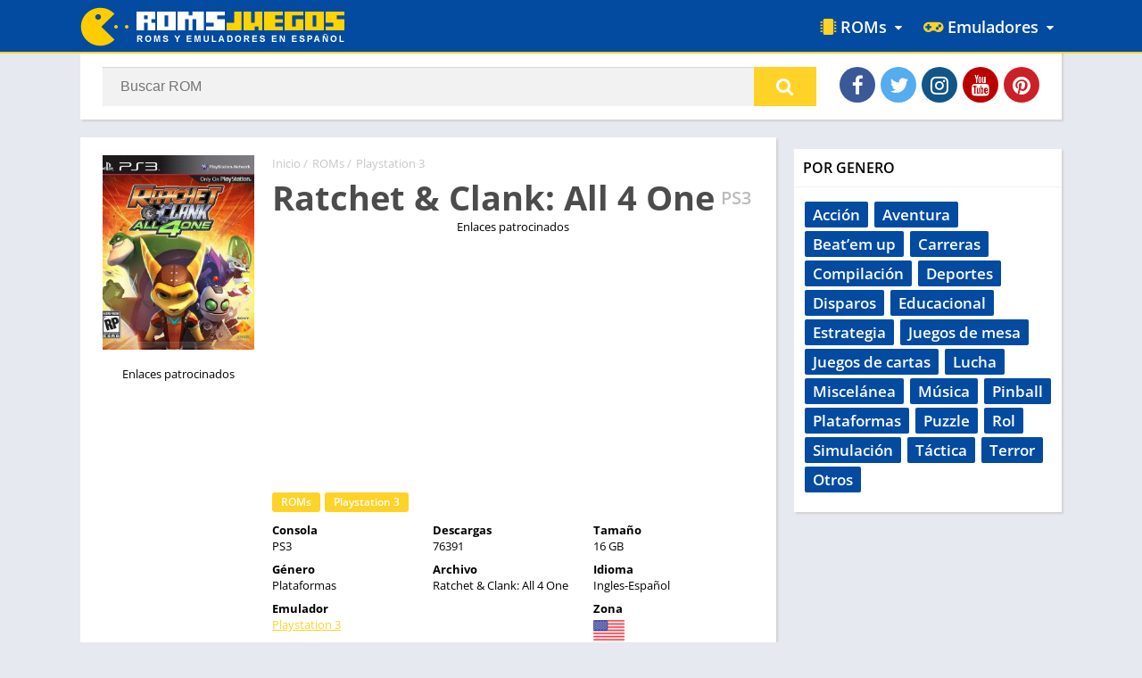

--- FILE ---
content_type: text/html; charset=UTF-8
request_url: https://romsjuegos.com/roms/playstation-3/ratchet-clank-all-4-one/
body_size: 21301
content:
<!doctype html>
<html lang="es" prefix="og: https://ogp.me/ns#">
<head>
<meta name="propeller" content="68dcac251a751771844cbedc5ce2487c">
<script src="https://propu.sh/pfe/current/tag.min.js?z=5110673" data-cfasync="false" async></script>
	
<script data-ad-client="ca-pub-3346240060092127" async src="https://pagead2.googlesyndication.com/pagead/js/adsbygoogle.js"></script>
	<!-- Global site tag (gtag.js) - Google Analytics -->
<script async src="https://www.googletagmanager.com/gtag/js?id=UA-79516791-27"></script>
<script>
  window.dataLayer = window.dataLayer || [];
  function gtag(){dataLayer.push(arguments);}
  gtag('js', new Date());

  gtag('config', 'UA-79516791-27');
</script>
<meta name="google-site-verification" content="fp4HDONlzRwYd2h9MMCa-xRS2BQPSIp-k6f6_FPkjPg" />

<link rel="stylesheet" href="https://use.fontawesome.com/releases/v5.7.2/css/all.css" integrity="sha384-fnmOCqbTlWIlj8LyTjo7mOUStjsKC4pOpQbqyi7RrhN7udi9RwhKkMHpvLbHG9Sr" crossorigin="anonymous">
	

<meta charset="UTF-8">
<meta http-equiv="X-UA-Compatible" content="IE=edge">	
<meta name="viewport" content="width=device-width, initial-scale=1.0">
<link rel="pingback" href="https://romsjuegos.com/xmlrpc.php">
	<style>img:is([sizes="auto" i], [sizes^="auto," i]) { contain-intrinsic-size: 3000px 1500px }</style>
	
<!-- Optimización para motores de búsqueda de Rank Math -  https://rankmath.com/ -->
<title>ROM Ratchet &amp; Clank: All 4 One para Playstation 3【PS3】</title>
<meta name="description" content="Ahora puedes descargar la ultima versión de la ROM del juego Ratchet &amp; Clank: All 4 One para Playstation 3. Gracias a nuestros desarrolladores esta ROM"/>
<meta name="robots" content="follow, index, max-snippet:-1, max-video-preview:-1, max-image-preview:large"/>
<link rel="canonical" href="https://romsjuegos.com/roms/playstation-3/ratchet-clank-all-4-one/" />
<meta property="og:locale" content="es_ES" />
<meta property="og:type" content="article" />
<meta property="og:title" content="ROM Ratchet &amp; Clank: All 4 One para Playstation 3【PS3】" />
<meta property="og:description" content="Ahora puedes descargar la ultima versión de la ROM del juego Ratchet &amp; Clank: All 4 One para Playstation 3. Gracias a nuestros desarrolladores esta ROM" />
<meta property="og:url" content="https://romsjuegos.com/roms/playstation-3/ratchet-clank-all-4-one/" />
<meta property="og:site_name" content="+de 100.000 ROMs de JUEGOS para descargar GRATIS ▷ Android - PC - iOS" />
<meta property="article:section" content="Playstation 3" />
<meta property="og:image" content="https://romsjuegos.com/wp-content/uploads/All-4-One-ps3-250x320-1.jpg" />
<meta property="og:image:secure_url" content="https://romsjuegos.com/wp-content/uploads/All-4-One-ps3-250x320-1.jpg" />
<meta property="og:image:width" content="250" />
<meta property="og:image:height" content="320" />
<meta property="og:image:alt" content="Ratchet &#038; Clank: All 4 One" />
<meta property="og:image:type" content="image/jpeg" />
<meta name="twitter:card" content="summary_large_image" />
<meta name="twitter:title" content="ROM Ratchet &amp; Clank: All 4 One para Playstation 3【PS3】" />
<meta name="twitter:description" content="Ahora puedes descargar la ultima versión de la ROM del juego Ratchet &amp; Clank: All 4 One para Playstation 3. Gracias a nuestros desarrolladores esta ROM" />
<meta name="twitter:image" content="https://romsjuegos.com/wp-content/uploads/All-4-One-ps3-250x320-1.jpg" />
<!-- /Plugin Rank Math WordPress SEO -->

<link rel="alternate" type="application/rss+xml" title="+de 100.000 ROMs de JUEGOS para descargar GRATIS ▷ Android - PC - iOS &raquo; Comentario Ratchet &#038; Clank: All 4 One del feed" href="https://romsjuegos.com/roms/playstation-3/ratchet-clank-all-4-one/feed/" />
<link rel='stylesheet' id='wp-block-library-css' href='https://romsjuegos.com/wp-includes/css/dist/block-library/style.min.css?ver=6.8.3' type='text/css' media='all' />
<style id='classic-theme-styles-inline-css' type='text/css'>
/*! This file is auto-generated */
.wp-block-button__link{color:#fff;background-color:#32373c;border-radius:9999px;box-shadow:none;text-decoration:none;padding:calc(.667em + 2px) calc(1.333em + 2px);font-size:1.125em}.wp-block-file__button{background:#32373c;color:#fff;text-decoration:none}
</style>
<link rel='stylesheet' id='quads-style-css-css' href='https://romsjuegos.com/wp-content/plugins/quick-adsense-reloaded/includes/gutenberg/dist/blocks.style.build.css?ver=2.0.92' type='text/css' media='all' />
<style id='global-styles-inline-css' type='text/css'>
:root{--wp--preset--aspect-ratio--square: 1;--wp--preset--aspect-ratio--4-3: 4/3;--wp--preset--aspect-ratio--3-4: 3/4;--wp--preset--aspect-ratio--3-2: 3/2;--wp--preset--aspect-ratio--2-3: 2/3;--wp--preset--aspect-ratio--16-9: 16/9;--wp--preset--aspect-ratio--9-16: 9/16;--wp--preset--color--black: #000000;--wp--preset--color--cyan-bluish-gray: #abb8c3;--wp--preset--color--white: #ffffff;--wp--preset--color--pale-pink: #f78da7;--wp--preset--color--vivid-red: #cf2e2e;--wp--preset--color--luminous-vivid-orange: #ff6900;--wp--preset--color--luminous-vivid-amber: #fcb900;--wp--preset--color--light-green-cyan: #7bdcb5;--wp--preset--color--vivid-green-cyan: #00d084;--wp--preset--color--pale-cyan-blue: #8ed1fc;--wp--preset--color--vivid-cyan-blue: #0693e3;--wp--preset--color--vivid-purple: #9b51e0;--wp--preset--gradient--vivid-cyan-blue-to-vivid-purple: linear-gradient(135deg,rgba(6,147,227,1) 0%,rgb(155,81,224) 100%);--wp--preset--gradient--light-green-cyan-to-vivid-green-cyan: linear-gradient(135deg,rgb(122,220,180) 0%,rgb(0,208,130) 100%);--wp--preset--gradient--luminous-vivid-amber-to-luminous-vivid-orange: linear-gradient(135deg,rgba(252,185,0,1) 0%,rgba(255,105,0,1) 100%);--wp--preset--gradient--luminous-vivid-orange-to-vivid-red: linear-gradient(135deg,rgba(255,105,0,1) 0%,rgb(207,46,46) 100%);--wp--preset--gradient--very-light-gray-to-cyan-bluish-gray: linear-gradient(135deg,rgb(238,238,238) 0%,rgb(169,184,195) 100%);--wp--preset--gradient--cool-to-warm-spectrum: linear-gradient(135deg,rgb(74,234,220) 0%,rgb(151,120,209) 20%,rgb(207,42,186) 40%,rgb(238,44,130) 60%,rgb(251,105,98) 80%,rgb(254,248,76) 100%);--wp--preset--gradient--blush-light-purple: linear-gradient(135deg,rgb(255,206,236) 0%,rgb(152,150,240) 100%);--wp--preset--gradient--blush-bordeaux: linear-gradient(135deg,rgb(254,205,165) 0%,rgb(254,45,45) 50%,rgb(107,0,62) 100%);--wp--preset--gradient--luminous-dusk: linear-gradient(135deg,rgb(255,203,112) 0%,rgb(199,81,192) 50%,rgb(65,88,208) 100%);--wp--preset--gradient--pale-ocean: linear-gradient(135deg,rgb(255,245,203) 0%,rgb(182,227,212) 50%,rgb(51,167,181) 100%);--wp--preset--gradient--electric-grass: linear-gradient(135deg,rgb(202,248,128) 0%,rgb(113,206,126) 100%);--wp--preset--gradient--midnight: linear-gradient(135deg,rgb(2,3,129) 0%,rgb(40,116,252) 100%);--wp--preset--font-size--small: 13px;--wp--preset--font-size--medium: 20px;--wp--preset--font-size--large: 36px;--wp--preset--font-size--x-large: 42px;--wp--preset--spacing--20: 0.44rem;--wp--preset--spacing--30: 0.67rem;--wp--preset--spacing--40: 1rem;--wp--preset--spacing--50: 1.5rem;--wp--preset--spacing--60: 2.25rem;--wp--preset--spacing--70: 3.38rem;--wp--preset--spacing--80: 5.06rem;--wp--preset--shadow--natural: 6px 6px 9px rgba(0, 0, 0, 0.2);--wp--preset--shadow--deep: 12px 12px 50px rgba(0, 0, 0, 0.4);--wp--preset--shadow--sharp: 6px 6px 0px rgba(0, 0, 0, 0.2);--wp--preset--shadow--outlined: 6px 6px 0px -3px rgba(255, 255, 255, 1), 6px 6px rgba(0, 0, 0, 1);--wp--preset--shadow--crisp: 6px 6px 0px rgba(0, 0, 0, 1);}:where(.is-layout-flex){gap: 0.5em;}:where(.is-layout-grid){gap: 0.5em;}body .is-layout-flex{display: flex;}.is-layout-flex{flex-wrap: wrap;align-items: center;}.is-layout-flex > :is(*, div){margin: 0;}body .is-layout-grid{display: grid;}.is-layout-grid > :is(*, div){margin: 0;}:where(.wp-block-columns.is-layout-flex){gap: 2em;}:where(.wp-block-columns.is-layout-grid){gap: 2em;}:where(.wp-block-post-template.is-layout-flex){gap: 1.25em;}:where(.wp-block-post-template.is-layout-grid){gap: 1.25em;}.has-black-color{color: var(--wp--preset--color--black) !important;}.has-cyan-bluish-gray-color{color: var(--wp--preset--color--cyan-bluish-gray) !important;}.has-white-color{color: var(--wp--preset--color--white) !important;}.has-pale-pink-color{color: var(--wp--preset--color--pale-pink) !important;}.has-vivid-red-color{color: var(--wp--preset--color--vivid-red) !important;}.has-luminous-vivid-orange-color{color: var(--wp--preset--color--luminous-vivid-orange) !important;}.has-luminous-vivid-amber-color{color: var(--wp--preset--color--luminous-vivid-amber) !important;}.has-light-green-cyan-color{color: var(--wp--preset--color--light-green-cyan) !important;}.has-vivid-green-cyan-color{color: var(--wp--preset--color--vivid-green-cyan) !important;}.has-pale-cyan-blue-color{color: var(--wp--preset--color--pale-cyan-blue) !important;}.has-vivid-cyan-blue-color{color: var(--wp--preset--color--vivid-cyan-blue) !important;}.has-vivid-purple-color{color: var(--wp--preset--color--vivid-purple) !important;}.has-black-background-color{background-color: var(--wp--preset--color--black) !important;}.has-cyan-bluish-gray-background-color{background-color: var(--wp--preset--color--cyan-bluish-gray) !important;}.has-white-background-color{background-color: var(--wp--preset--color--white) !important;}.has-pale-pink-background-color{background-color: var(--wp--preset--color--pale-pink) !important;}.has-vivid-red-background-color{background-color: var(--wp--preset--color--vivid-red) !important;}.has-luminous-vivid-orange-background-color{background-color: var(--wp--preset--color--luminous-vivid-orange) !important;}.has-luminous-vivid-amber-background-color{background-color: var(--wp--preset--color--luminous-vivid-amber) !important;}.has-light-green-cyan-background-color{background-color: var(--wp--preset--color--light-green-cyan) !important;}.has-vivid-green-cyan-background-color{background-color: var(--wp--preset--color--vivid-green-cyan) !important;}.has-pale-cyan-blue-background-color{background-color: var(--wp--preset--color--pale-cyan-blue) !important;}.has-vivid-cyan-blue-background-color{background-color: var(--wp--preset--color--vivid-cyan-blue) !important;}.has-vivid-purple-background-color{background-color: var(--wp--preset--color--vivid-purple) !important;}.has-black-border-color{border-color: var(--wp--preset--color--black) !important;}.has-cyan-bluish-gray-border-color{border-color: var(--wp--preset--color--cyan-bluish-gray) !important;}.has-white-border-color{border-color: var(--wp--preset--color--white) !important;}.has-pale-pink-border-color{border-color: var(--wp--preset--color--pale-pink) !important;}.has-vivid-red-border-color{border-color: var(--wp--preset--color--vivid-red) !important;}.has-luminous-vivid-orange-border-color{border-color: var(--wp--preset--color--luminous-vivid-orange) !important;}.has-luminous-vivid-amber-border-color{border-color: var(--wp--preset--color--luminous-vivid-amber) !important;}.has-light-green-cyan-border-color{border-color: var(--wp--preset--color--light-green-cyan) !important;}.has-vivid-green-cyan-border-color{border-color: var(--wp--preset--color--vivid-green-cyan) !important;}.has-pale-cyan-blue-border-color{border-color: var(--wp--preset--color--pale-cyan-blue) !important;}.has-vivid-cyan-blue-border-color{border-color: var(--wp--preset--color--vivid-cyan-blue) !important;}.has-vivid-purple-border-color{border-color: var(--wp--preset--color--vivid-purple) !important;}.has-vivid-cyan-blue-to-vivid-purple-gradient-background{background: var(--wp--preset--gradient--vivid-cyan-blue-to-vivid-purple) !important;}.has-light-green-cyan-to-vivid-green-cyan-gradient-background{background: var(--wp--preset--gradient--light-green-cyan-to-vivid-green-cyan) !important;}.has-luminous-vivid-amber-to-luminous-vivid-orange-gradient-background{background: var(--wp--preset--gradient--luminous-vivid-amber-to-luminous-vivid-orange) !important;}.has-luminous-vivid-orange-to-vivid-red-gradient-background{background: var(--wp--preset--gradient--luminous-vivid-orange-to-vivid-red) !important;}.has-very-light-gray-to-cyan-bluish-gray-gradient-background{background: var(--wp--preset--gradient--very-light-gray-to-cyan-bluish-gray) !important;}.has-cool-to-warm-spectrum-gradient-background{background: var(--wp--preset--gradient--cool-to-warm-spectrum) !important;}.has-blush-light-purple-gradient-background{background: var(--wp--preset--gradient--blush-light-purple) !important;}.has-blush-bordeaux-gradient-background{background: var(--wp--preset--gradient--blush-bordeaux) !important;}.has-luminous-dusk-gradient-background{background: var(--wp--preset--gradient--luminous-dusk) !important;}.has-pale-ocean-gradient-background{background: var(--wp--preset--gradient--pale-ocean) !important;}.has-electric-grass-gradient-background{background: var(--wp--preset--gradient--electric-grass) !important;}.has-midnight-gradient-background{background: var(--wp--preset--gradient--midnight) !important;}.has-small-font-size{font-size: var(--wp--preset--font-size--small) !important;}.has-medium-font-size{font-size: var(--wp--preset--font-size--medium) !important;}.has-large-font-size{font-size: var(--wp--preset--font-size--large) !important;}.has-x-large-font-size{font-size: var(--wp--preset--font-size--x-large) !important;}
:where(.wp-block-post-template.is-layout-flex){gap: 1.25em;}:where(.wp-block-post-template.is-layout-grid){gap: 1.25em;}
:where(.wp-block-columns.is-layout-flex){gap: 2em;}:where(.wp-block-columns.is-layout-grid){gap: 2em;}
:root :where(.wp-block-pullquote){font-size: 1.5em;line-height: 1.6;}
</style>
<link rel='stylesheet' id='jquery-smooth-scroll-css' href='https://romsjuegos.com/wp-content/plugins/jquery-smooth-scroll/css/style.css?ver=6.8.3' type='text/css' media='all' />
<style id='quads-styles-inline-css' type='text/css'>

    .quads-location ins.adsbygoogle {
        background: transparent !important;
    }.quads-location .quads_rotator_img{ opacity:1 !important;}
    .quads.quads_ad_container { display: grid; grid-template-columns: auto; grid-gap: 10px; padding: 10px; }
    .grid_image{animation: fadeIn 0.5s;-webkit-animation: fadeIn 0.5s;-moz-animation: fadeIn 0.5s;
        -o-animation: fadeIn 0.5s;-ms-animation: fadeIn 0.5s;}
    .quads-ad-label { font-size: 12px; text-align: center; color: #333;}
    .quads_click_impression { display: none;} .quads-location, .quads-ads-space{max-width:100%;} @media only screen and (max-width: 480px) { .quads-ads-space, .penci-builder-element .quads-ads-space{max-width:340px;}}
</style>
<script>document.cookie = 'quads_browser_width='+screen.width;</script><link rel="shortcut icon" href="https://romsjuegos.com/wp-content/uploads/favicon.png"><style>@font-face {
  font-family: 'Open Sans';
  font-style: normal;
  font-weight: 300;
  font-stretch: normal;
  src: url(https://fonts.gstatic.com/s/opensans/v44/memSYaGs126MiZpBA-UvWbX2vVnXBbObj2OVZyOOSr4dVJWUgsiH0B4gaVc.ttf) format('truetype');
}
@font-face {
  font-family: 'Open Sans';
  font-style: normal;
  font-weight: 400;
  font-stretch: normal;
  src: url(https://fonts.gstatic.com/s/opensans/v44/memSYaGs126MiZpBA-UvWbX2vVnXBbObj2OVZyOOSr4dVJWUgsjZ0B4gaVc.ttf) format('truetype');
}
@font-face {
  font-family: 'Open Sans';
  font-style: normal;
  font-weight: 600;
  font-stretch: normal;
  src: url(https://fonts.gstatic.com/s/opensans/v44/memSYaGs126MiZpBA-UvWbX2vVnXBbObj2OVZyOOSr4dVJWUgsgH1x4gaVc.ttf) format('truetype');
}
@font-face {
  font-family: 'Open Sans';
  font-style: normal;
  font-weight: 700;
  font-stretch: normal;
  src: url(https://fonts.gstatic.com/s/opensans/v44/memSYaGs126MiZpBA-UvWbX2vVnXBbObj2OVZyOOSr4dVJWUgsg-1x4gaVc.ttf) format('truetype');
}
</style><style>@charset "utf-8";
/*  
Theme Name: Appyn
Theme URI: https: //themespixel.net/appyn/
Author: ThemesPixel
Author URI: https: //themespixel.net
Description: Theme Wordpress para aplicaciones Android.
Version: 1.4.3
*/
@charset "utf-8";a,body{color:#000}#header,.wrapper-inside{z-index:99999;transition:all ease .25s}.container,img{max-width:100%}#header nav a,#header nav ul li,.wrapper-inside,.wrapper-page{position:relative}#header,.wrapper-inside{transition:all ease .25s}body{font:13px 'Open Sans',sans-serif;background:#e6e9ef;margin:0;font-weight:400}*,::after,::before,:hover{box-sizing:border-box;outline:0}a{text-decoration:none}h1,h2,h3,h4,h5,h6,li,ul{list-style:none;margin:0;padding:0}b,h1,h2,h3,h4,h5,h6,strong{font-weight:700}fieldset legend,table caption,table th{font-weight:600}img{height:auto}table{border-spacing:0;width:100%;border-collapse:separate}table caption{padding:1em 0}table td,table th{padding:1em 1.41575em;text-align:left;vertical-align:top}table td p: last-child,table th p: last-child{margin-bottom:0}table thead th{padding:1.41575em;vertical-align:middle;background:#F2F2F2}fieldset{padding:1em 1.618em 1.618em;border:0;margin:1.618em 0;background:#fbfbfb}fieldset legend{padding:.6180469716em 1em;margin-left:-1em;border:0}label{line-height:28px}input[type=email],input[type=password],input[type=search],input[type=text],input[type=url],textarea{padding:.6180469716em;background-color:#f2f2f2;color:#43454b;outline:0;border:0;-webkit-appearance:none;box-sizing:border-box;font-weight:400;box-shadow:inset 0 1px 1px rgba(0,0,0,.125);line-height:1.618}button,input[type=button],input[type=reset],input[type=submit]{border:0 #eee;background:#eee;cursor:pointer;padding:.6180469716em 1.41575em;text-decoration:none;font-weight:600;text-shadow:none;display:inline-block;outline:0;-webkit-appearance:none;-webkit-font-smoothing:antialiased;border-radius:0;color:#333}:: -webkit-scrollbar{width:8px}:: -webkit-scrollbar-track{background:#FFF}:: -webkit-scrollbar-thumb{background:#1bbc9b}table td{background:#fdfdfd}.wrapper-inside{background:#e6e9ef}.toggle-nav .wrapper-inside{margin-left:-80%;margin-right:80%;overflow:hidden}#header{background:#1d222d;position:fixed;width:100%;border-bottom:2px solid #1BBC9B;height:60px}.container{width:1100px;margin:auto}#header .logo{float:left}#header .logo a img{display:block}#header nav{float:right;margin:13px 0 0}#header nav .menu{margin:auto}#header nav ul{list-style:none;margin:0;padding:0}#header nav ul li{float:left;margin-right:1px}#header nav ul li.current-menu-item a{background:#1bbc9b;border-radius:3px;color:#FFF}#header nav a{color:#FFF;display:block;line-height:35px;padding:0 15px;font-size:13px;font-weight:600}#header nav .menu>li>a::before{content:'';width:0;height:35px;background:#1bbc9b;display:block;position:absolute;left:0;right:0;margin:auto;bottom:0;z-index:-1;border-radius:3px;transition:all ease .25s;-webkit-transition:all ease .25s;-moz-transition:all ease .25s;-ms-transition:all ease .25s;-o-transition:all ease .25s}#header nav .menu li:hover a::before{width:100%}#header nav .menu li.menu-item-has-children a{padding-right:25px}#header nav .menu>li.menu-item-has-children>.sub-menu::before{color:#1bbc9b;border-bottom:2px solid #1bbc9b;content:"\f0d8";font:normal normal normal 14px/1 FontAwesome;font-size:20px;line-height:8px;position:relative;margin-top:-10px;left:0;padding-left:15px;display:block}#header nav .menu .sub-menu{display:block;position:absolute;z-index:9;background:#1d222d;border-radius:3px;transition:all ease .5s;max-height:0;overflow:hidden}#menu-mobile,#subheader .social li a,body{transition:all ease .25s}#header nav .menu>li.menu-item-has-children:hover .sub-menu:hover,#menu-mobile{overflow-y:auto}#header nav .menu>li.menu-item-has-children:hover .sub-menu{max-height:450px}#subheader,#subheader #searchBox form{overflow:hidden}#header nav .menu .sub-menu li{display:inherit;margin-right:0}#header nav .menu .sub-menu li a{border:0;box-sizing:border-box;display:block;font-size:13px;min-width:180px;line-height:20px;padding:5px 15px;text-align:left;background:#1d222d;transition:all ease .25s}#header nav .menu .sub-menu li a:hover{background:rgba(255,255,255,.15)}#header nav .menu .sub-menu li:nth-child(1) a{border-radius:3px 3px 0 0}#header nav .menu .sub-menu li:nth-last-child(1) a{border-radius:0 0 3px 3px}#header nav .menu>li.menu-item-has-children>a::after{color:#FFF;content:'\f0d7';font:normal normal normal 14px/1 FontAwesome;position:absolute;right:8px;top:11px}#header nav .menu-open{display:none;font-size:26px;color:#FFF;text-align:right;padding:6px 17px;cursor:pointer}#menu-mobile ul.social,#subheader{text-align:center}#header nav ul.menu.active{right:0;background:#FFF;box-shadow:inset 2px 0 4px 0 #d2d1d1}#header nav ul.menu.active li{display:block;float:none}#header nav ul.menu.active li a{color:#444;padding-left:20px}body.toggle-nav{position:relative}#menu-mobile{position:fixed;background:#161616;height:100%;width:80%;right:0}#menu-mobile ul li{margin-right:0;position:relative}#menu-mobile ul li a{display:block;padding:12px 15px;border-top:1px solid rgba(255,255,255,.05);border-bottom:1px solid #000;color:#FFF;position:relative}#menu-mobile>ul>li>a{font-size:15px}#menu-mobile>ul>li>ul>li>ul>li a{font-size:12px}#menu-mobile ul li.menu-item-has-children i{position:absolute;right:0;padding:17px 14px 18px;border-left:1px solid rgba(255,255,255,.05);cursor:pointer;color:#6b6c6c;font-size:11px;z-index:999;top:0}#menu-mobile ul ul li.menu-item-has-children i{padding:12px 14px 11px}#menu-mobile ul li.menu-item-has-children>a{padding-right:60px}#menu-mobile ul li .sub-menu{display:none}#menu-mobile ul ul a{padding-left:25px;padding-top:8px;padding-bottom:8px}#menu-mobile ul ul ul a{padding-left:40px}#menu-mobile ul.social li{display:inline-block}#menu-mobile ul.social li a{padding:10px;font-size:17px;border:0}#menu-mobile ul.social li a:hover{background:0 0!important;opacity:.8}#subheader{padding:80px 0 30px;background:#000;color:#FFF;border-bottom:4px solid #1BBC9B;position:relative;margin-bottom:20px}#subheader .imgbg{overflow:hidden;position:absolute;width:100%;top:0;height:100%}#subheader .imgbg img{position:absolute;width:120%;max-width:inherit;opacity:.3;animation:subheaderimg 20s linear infinite}#subheader .subcontainer{width:730px;max-width:100%;margin:auto;position:relative}#subheader h1{font-size:40px;padding-bottom:20px;font-weight:300;line-height:46px}#subheader h2{font-weight:300;font-size:16px;line-height:30px}#subheader .social{margin-top:30px}#subheader .social li{display:inline-block;margin-left:6px}#subheader .social li a{color:#FFF;background:#000;border-radius:50%;width:40px;display:block;line-height:40px;font-size:23px;opacity:.5}#subheader .social li a:hover{opacity:1;border-radius:20%}#subheader .social li a.facebook:hover{background:#3b5998}#subheader .social li a.twitter:hover{background:#55acee}#subheader .social li a.google-plus:hover{background:#dd4b39}#subheader .social li a.instagram:hover{background:#125688}#subheader .social li a.youtube:hover{background:#b00}#subheader .social li a.pinterest:hover{background:#cb2027}#subheader #searchBox{text-align:center;width:600px;max-width:100%;margin:30px auto 0;position:relative}#subheader #searchBox form.wait::after{content:'';position:absolute;right:75px;top:0;width:30px;background:url(https://romsjuegos.com/wp-content/themes/appyn/images/loading.svg) center no-repeat;background-size:contain;height:100%}#subheader #searchBox form input[type=text]{width:100%;padding:0 110px 0 20px;border:0;float:left;font-size:16px;height:44px;margin-right:-70px}#subheader #searchBox form button{background:#1BBC9B;color:#FFF;border:0;line-height:44px;padding:0 25px;font-size:21px;float:right;min-width:70px;width:70px;height:44px;cursor:pointer}#subheader #searchBox ul{background:#1d222d;text-align:left;clear:both;position:absolute;top:44px;z-index:99;width:100%;max-height:255px;overflow-x:auto}#subheader #searchBox ul li a{color:#FFF;display:block;padding:10px 19px;font-weight:600;border-bottom:1px solid rgba(0,0,0,.1)}#subheader #searchBox ul li a:hover{background:rgba(255,255,255,.1)}#subheader.np #searchBox ul li a:hover{background:rgba(255,255,255,.4)}#subheader #searchBox ul li a img{width:30px;height:30px;vertical-align:middle;margin-right:10px}#subheader.np{background:#fff;padding:75px 25px 15px;border:0;width:1100px;display:-webkit-box;display:-moz-box;display:-ms-flexbox;display:-webkit-flex;display:flex;max-width:100%;margin-left:auto;margin-right:auto;text-align:inherit;box-shadow:2px 2px 2px 0 #d2d1d1;overflow:initial}#subheader.np #searchBox{margin:inherit;display:inline-block;width:100%;vertical-align:middle;margin-bottom:0}#subheader.np .social{display:-webkit-box;display:-moz-box;display:-ms-flexbox;display:-webkit-flex;display:flex;text-align:center;vertical-align:middle;margin:0 0 0 20px;flex:none}#subheader.np .social li a{opacity:1}#subheader.np #searchBox form{padding:0}#subheader.np #searchBox form input[type=text]{background:#F2F2F2}#subheader .np .social li a,#subheader.np #searchBox form button{background:#1bbc9b}#subheader.np #searchBox ul{top:44px;background:#F2F2F2}#subheader.np #searchBox ul li:nth-child(1){border-top:1px solid #d9d9d9}#subheader.np #searchBox ul li a{color:#444}#subheader.np .social li a.facebook{background:#3b5998}#subheader.np .social li a.twitter{background:#55acee}#subheader.np .social li a.google-plus{background:#dd4b39}#subheader.np .social li a.instagram{background:#125688}#subheader.np .social li a.youtube{background:#b00}#subheader.np .social li a.pinterest{background:#cb2027}.left{float:left}.right{float:right}main{overflow:hidden}.section{margin-bottom:30px;clear:both}.section .title-section{font-size:22px;font-weight:300;padding-bottom:10px;margin:0 11.67px 22px;border-bottom:1px solid #CCC}.relacionados .bloque-app,.section .bloque-app{font-weight:400;display:inline-block;float:left;padding:14px 16px 0;text-align:center;width:160px;box-shadow:2px 2px 2px 0 #e3e3e3;background:#FFF;margin:0 11.67px 22px;position:relative;min-height:260px}.relacionados .bloque-app a>img,.section .bloque-app a>img{display:block;margin:auto;width:128px;height:128px}.relacionados .bloque-app .developer,.relacionados .bloque-app .title,.section .bloque-app .developer,.section .bloque-app .title{overflow:hidden;text-overflow:ellipsis;display:block;white-space:nowrap;font-weight:600;font-size:14px;margin:10px 0 3px;color:#444}.relacionados .bloque-app .developer,.section .bloque-app .developer{color:#CCC;font-size:12px;margin:0;min-height:17px}.relacionados .bloque-app .meta,.section .bloque-app .meta{background:#fafafa;border-top:1px solid #eaeaea;margin:17px -16px 0;padding:5px 16px 10px}.relacionados .bloque-app .version,.section .bloque-app .meta .version{color:#b8b8b8;font-size:11px;height:18px;text-overflow:ellipsis;display:block;white-space:nowrap;overflow:hidden}.relacionados .bloque-app .box-rating,.section .bloque-app .meta .box-rating{margin-top:3px}.relacionados .bloque-app .box-rating .rating,.section .bloque-app .meta .box-rating .rating{float:none;margin:auto}.section .bloque-app a::before{content:'';position:absolute;width:100%;height:100%;left:0;top:0;background:rgba(29,34,45,.7);border-bottom:4px solid #1BBC9B;opacity:0}.section .bloque-app a::after{content:'+';position:absolute;right:0;left:0;font-size:50px;color:#1bbc9b;top:50%;transform:translateY(-50%);-webkit-transform:translateY(-50%);-moz-transform:translateY(-50%);-ms-transform:translateY(-50%);-o-transform:translateY(-50%);opacity:0}.section .bloque-app a:hover::after,.section .bloque-app a:hover::before{opacity:1}.aplication-single .downloadAPK:hover,.aplication-single .readmore:hover,.aplication-single .s2 .categories a:hover,.botones_sociales.color a:hover,.relacionados .bloque-app a:hover img,.section a.more:hover{opacity:.8}.section .bloque-blogs{padding:0 11.67px}.section .bloque-blog{background:#FFF;float:left;padding:20px;margin-bottom:2%;width:49%;display:flex}.section .bloque-blog .bb-image{width:128px;margin-right:15px;flex:none}.section .bloque-blog:nth-of-type(2n+1){clear:left;margin-right:2%}.section .bloque-blog img{width:128px;height:128px;display:block}.section .bloque-blog a.title{display:block;font-size:17px;font-weight:600;color:#444}.section .bloque-blog a.title:hover{color:#1bbc9b}.section .bloque-blog .date{color:#CCC;font-size:12px;display:block;margin:9px 0}.section .bloque-blog .excerpt{overflow:hidden}.section .bloque-blog .excerpt p{margin:0}.section.blog{float:left;width:780px;max-width:100%;background:#FFF;box-shadow:2px 2px 2px 0 #d2d1d1;padding:20px 25px;overflow:hidden;margin-bottom:20px}.entry .wp-caption,.entry blockquote,.section.blog .pagination .current,.section.blog .pagination .page-numbers,.section.blog .pagination a{background:#F2F2F2}.section.blog .pagination,.section.blog .title-section{margin-left:0;margin-right:0}.section.blog .bloques li{overflow:hidden;border-bottom:1px solid #e2e2e2;padding-bottom:15px;margin-bottom:15px}.section.blog .bloques li:nth-last-child(1){border:0}.section.blog .bloques li a img{float:left;margin:0 15px 15px 0}.section.blog .bloques li .s2{overflow:hidden}.section.blog .bloques li .s2 .meta{color:#9f9f9f;margin:7px 0;font-size:12px}.section.blog .bloques li .s2 .meta>span{margin-right:10px}.section.blog .bloques li a.title{font-weight:600;font-size:22px;color:#444}.section.blog .bloques li a.title:hover{color:#1bbc9b}.section.blog .bloques li .excerpt p{margin:0}.aplication-single .box::after,.aplication-single .box::before{content:'';display:table}.aplication-single .box::after{clear:both}.aplication-single .box-content,.aplication-single .entry,.entry,.section.blog .bloques li .excerpt{font-weight:400;font-size:14px;color:#4c4c4c;line-height:25px}.section a.more,.section.blog .bloques li .excerpt .readmore a{color:#FFF;font-weight:600;text-transform:uppercase;clear:both}.entry blockquote{border:1px dashed #ccc;padding:0 15px}.entry .aligncenter{display:block;margin:auto}.entry pre{word-break:break-word}.entry .alignleft{float:left;margin:0 15px 15px 0}.entry .alignright{float:right;margin:0 0 15px 15px}.entry .wp-caption{overflow:hidden;padding:12px 0 1px;text-align:center;width:inherit!important}.entry .wp-caption a{display:block}.entry .wp-caption img{border-color:#FFF;box-shadow:none;padding:inherit}.entry li{margin-bottom:10px}.entry h1{line-height:30px}.section.blog .bloques li .excerpt .readmore a{background:#1bbc9b;padding:2px 10px;margin-top:10px;float:right;font-size:11px}.section.blog .bloques li .excerpt .readmore a:hover{background:#1d222d}.section a.more{background:#1BBC9B;display:block;width:225px;padding:0 20px;line-height:40px;font-size:14px;border-radius:2px;border-bottom:1px solid rgba(0,0,0,.3);border-right:1px solid rgba(0,0,0,.3);text-align:center;margin:auto}.section .bloque-app-second{max-width:334px;background:#FFF;overflow:hidden;box-shadow:2px 2px 2px 0 #eee;border-bottom:2px solid #1bbc9b}.section .bloque-app-second a{display:block;padding:10px;overflow:hidden}.section .bloque-app-second img{width:75px!important;height:5;float:left;margin-right:10px}.rating,.section .bloque-app-second .box-rating{float:right}.section .bloque-app-second .developer,.section .bloque-app-second .title{color:#444;font-weight:600;font-size:14px;display:block;height:20px;overflow:hidden;text-overflow:ellipsis;white-space:nowrap;margin-bottom:0}.section .bloque-app-second .developer{font-weight:300;color:#CCC;font-size:11px}.section .bloque-app-second .meta{color:#444;overflow:hidden;margin-top:7px}.rating{display:block;height:15px;width:75px}.rating .stars{background:url(https://romsjuegos.com/wp-content/themes/appyn/images/star_.png) left;display:block;height:15px;width:100%}.rating .stars.hover{background:0 0}.box-rating .rating{background:url(https://romsjuegos.com/wp-content/themes/appyn/images/star.png) left}.box-rating .ratings-click{width:75px;display:block;height:15px;position:absolute;top:0}.box-rating .ratings-click .rating-click{width:15px;height:15px;display:inline-block;float:left}.box-rating:not(.voted) .ratings-click .rating-click{cursor:pointer}.box-rating .ratings-click .rating-click.active{background:url(https://romsjuegos.com/wp-content/themes/appyn/images/star_.png)}.box-rating .rating-text{display:block;text-align:center;font-weight:600}.rating-loading{background:url(https://romsjuegos.com/wp-content/themes/appyn/images/loading.svg) center no-repeat rgba(255,255,255,.7);width:100%;height:47px;background-size:contain;margin-top:6px;position:absolute;top:0}.ratingBoxMovil{position:fixed;background:rgba(0,0,0,.7);top:0;bottom:0;width:100%;z-index:999999}.ratingBoxMovil .box-rating .rating-text{margin-top:10px}.ratingBoxMovil .box-rating.movil{top:50%;z-index:9999999;position:absolute;width:165px;background:#FFF;padding:20px;left:0;right:0;margin:auto;transform:translateY(-50%);-webkit-transform:translateY(-50%);-moz-transform:translateY(-50%);-ms-transform:translateY(-50%);-o-transform:translateY(-50%)}.ratingBoxMovil button{background:#1bbc9b;border:0;color:#FFF;margin:15px auto 0;display:block;padding:5px 10px}.ratingBoxMovil .rating-loading{left:0;top:0;height:100%;margin:0;background-size:41px;z-index:999}.section .bloque-app-second .hover{display:none}.section .bloque-app-second:hover{background:#1bbc9b}.section .bloque-app-second:hover .desarrollador,.section .bloque-app-second:hover .title,.section .bloque-app-second:hover .version{color:#FFF}#slidehome{overflow:hidden;padding:0 40px;position:relative;width:100%;max-height:97px}#slidehome .owl-stage-outer{overflow:hidden}#slidehome .item,#slidehome .owl-item{display:inline-block;overflow:hidden;width:100%}#slidehome .item{max-width:334px}#slidehome .item img{display:block;width:100%;height:auto}.owl-next,.owl-prev{position:absolute;top:0;left:15px;height:96%;vertical-align:middle;font-size:30px;cursor:pointer;width:45px;background:0 0;padding:0;text-align:left}.owl-next{right:15px;left:inherit;text-align:right}.owl-next i,.owl-prev i{position:absolute;transform:translateY(-50%);-webkit-transform:translateY(-50%);-moz-transform:translateY(-50%);-ms-transform:translateY(-50%);-o-transform:translateY(-50%);top:50%;display:block;margin:auto;left:0;right:0;color:#979aa1;width:45px}.imageBox .bn,.imageBox .item{transform:translateY(-50%);top:50%}.pagination-wrap{clear:both;padding:0 10px}.pagination{list-style:none;padding:0;clear:both;font-size:14px}.pagination li{display:inline-block}.pagination .current,.pagination a{color:#1d222d;background:#FFF;padding:9px 12px;-webkit-transition:background .2s linear;-moz-transition:background .2s linear;-o-transition:background .2s linear;-ms-transition:background .2s linear;transition:background .2s linear;display:inline-block;margin-right:4px;font-weight:500;border-radius:2px}.pagination .current,.pagination .page-numbers{color:#1d222d;background:#FFF}.pagination .current,.pagination a:hover{background:#1bbc9b!important;text-decoration:none!important;color:#FFF}#breadcrumbs,#breadcrumbs a{color:#c6c6c6}.pagination .page-numbers.dots{background:0 0;margin-right:5px}#comments input[type=submit]:hover,#subheader #searchBox form button:hover,.aplication-single .downloadAPK:hover,.aplication-single .readmore:hover,.aplication-single .s2 .categories a:hover,.section a.more:hover{background:#1d222d}#comments input[type=submit],#subheader #searchBox form button,.aplication-single .bx-download ul li a,.aplication-single .downloadAPK,.aplication-single .readmore,.aplication-single .s2 .categories a,.imageBox .close,.relacionados .bloque-app a:hover .title,.relacionados .bloque-app a:hover img,.section .bloque-app a::after,.section .bloque-app a::before,.section .bloque-app-second,.section .bloque-app-second .meta .version,.section .bloque-blog a.title,.section a.more,.section.blog .bloques li .excerpt .readmore a,.section.blog .bloques li a.title,.widget ul li:hover::before,.widget.widget_tag_cloud a{transition:all ease .25s;-webkit-transition:all ease .25s;-mz-transition:all ease .25s;-o-transition:all ease .25s;-ms-transition:all ease .25s}.widgetcategoria.widget_tag_cloud a{transition:all ease .25s;-webkit-transition:all ease .25s;-mz-transition:all ease .25s;-o-transition:all ease .25s;-ms-transition:all ease .25s}.aplication-page,.aplication-single,.page-woocommerce{float:left;width:780px;max-width:100%}#breadcrumbs{overflow:hidden;padding:0;margin:0 0 5px}#breadcrumbs li{float:left;margin-right:5px}.aplication-page .box,.aplication-single .box{background:#FFF;box-shadow:2px 2px 2px 0 #d2d1d1;padding:20px 25px;margin-bottom:20px}.aplication-page .box h1.box-title,.aplication-single .box h2.box-title,.aplication-single .box h3.box-title,.box #reply-title,.box .comments-title{color:#ababab;font-size:17px;border-bottom:1px solid #eaeaea;text-transform:uppercase;margin:-20px -25px 15px;padding:15px 25px;position:relative}.aplication-page .box h1.box-title{text-transform:initial;font-size:27px;margin:0 0 15px;padding:0 0 10px;color:#444}.aplication-page .box h1.box-title::after,.aplication-single .box h2.box-title::after,.aplication-single .box h3.box-title::after,.box #reply-title::after,.box .comments-title::after{content:'';position:absolute;left:25px;bottom:-3px;width:45px;height:5px;background:#1bbc9b}.aplication-page .box h1.box-title::after{left:0}.aplication-page .box .entry a,.aplication-single .box .box-content a,.aplication-single .box .entry a{color:#1bbc9b}.aplication-page .meta{color:#8e8e8e}.aplication-page .meta>span{margin-right:10px}.aplication-single #download.box ul li{list-style-type:disc;color:#1bbc9b;margin:10px 10px 0 15px}.aplication-single #download.box ul li a{font-weight:600;color:#444}.aplication-single #download.box ul li a:hover{text-decoration:underline;color:#1bbc9b}.aplication-single h1{font-size:38px;line-height:48px;color:#4c4c4c;display:inline-block;vertical-align:middle;margin-right:7px}.aplication-single h4.version{display:inline-block;vertical-align:middle;font-size:20px;color:#bbb;font-weight:600}.aplication-single .s1{margin:0 20px 0 0;width:170px;position:relative;z-index:9}.aplication-single .s1 .box-rating{text-align:center;margin-top:6px;position:relative}.aplication-single .s2{width:100%;padding-left:190px;margin-left:-190px}.aplication-single .s2 .categories{margin:10px 0 6px}.aplication-single .s2 .categories a{background:#1bbc9b;color:#FFF;border-radius:3px;font-size:12px;padding:2px 10px 3px;margin-right:5px;font-weight:600}.aplication-single .s2 .descripcion{text-align:justify;margin:14px 0 6px}.aplication-single .downloadAPK{background:#1bbc9b;color:#FFF;width:100%;display:block;text-align:center;border-radius:3px;font-weight:700;text-transform:uppercase;margin-top:10px;padding:8px 5px 8px 40px;position:relative;overflow:hidden}.aplication-single .downloadAPK i{position:absolute;left:0;top:0;height:100%;background:rgba(0,0,0,.1);padding:0 11px;display:flex;align-items:center;font-size:16px;border-right:1px solid rgba(0,0,0,.02)}.aplication-single .bx-download{margin-top:15px}.aplication-single .bx-download .bxt{padding-bottom:10px;font-size:21px;font-weight:700;color:#595959}.aplication-single .bx-download a{text-decoration:underline}.aplication-single .bx-download ul{margin-top:10px;overflow:hidden}.aplication-single .bx-download ul li{float:left;margin-right:10px;margin-bottom:10px;background:#1bbc9b;border-radius:3px}.aplication-single .bx-download ul li a{font-size:15px;padding:5px 12px 5px 38px;display:block;border-radius:3px;position:relative;text-decoration:none;color:#FFF}.aplication-single .bx-download ul li a:hover{background:rgba(0,0,0,.1)}.aplication-single .bx-download ul li a i{margin-right:5px;position:absolute;left:0;height:100%;background:rgba(0,0,0,.1);top:0;display:flex;align-items:center;padding:0 8px;border-radius:3px 0 0 3px}.aplication-single .image-single{display:block;width:170px;height:170px}.aplication-single .rating,.ratingBoxMovil .rating{float:none;display:inline-block;vertical-align:middle;margin:7px 0;position:relative}.aplication-single .text-rating,.ratingBoxMovil .text-rating{display:inline-block;vertical-align:middle}.aplication-single .text-rating b,.ratingBoxMovil .text-rating b{font-size:19px;color:#1bbc9b}.aplication-single .data-app{display:inline-block;padding-right:10px;width:33.33%}.aplication-single .data-app span{display:block;margin-top:8px}.aplication-single .data-app span a{color:#1bbc9b;text-decoration:underline}.aplication-single .entry{clear:both;overflow:hidden;transition:all ease .5s}.aplication-single .entry b,.aplication-single .entry strong{font-weight:600}.aplication-single .readmore{color:#FFF;margin-top:10px;display:inline-block;width:100px;line-height:28px;border-radius:3px;font-weight:700;background:#1bbc9b;padding:0 10px;text-align:center}.aplication-single .entry p:nth-child(1){margin-top:0}.aplication-single .iframeBoxVideo{position:relative;padding-bottom:56.25%;padding-top:25px;height:0}.aplication-single .iframeBoxVideo iframe{position:absolute;top:0;left:0;width:100%;height:100%}.aplication-single .etiquetas a{background:#1bbc9b;border-radius:2px;font-weight:600;color:#FFF;padding:3px 10px;margin:8px 8px 0 0;display:inline-block;font-size:13px}#slideimages{position:relative;padding:0}#slideimages .owl-stage-outer{overflow:hidden;position:relative;z-index:1}#slideimages>.item{width:25%;float:left}#slideimages .item img{display:block;width:100%;max-height:350px;border:1px solid #F2F2F2}#slideimages .owl-item{display:inline-block;vertical-align:middle;padding:0 5px;cursor:pointer}#slideimages .owl-next,#slideimages .owl-prev{height:100%}#slideimages .owl-prev{left:-15px;z-index:99}#slideimages .owl-next{right:-15px;z-index:99}#slideimages .owl-next i,#slideimages .owl-prev i{background:#1bbc9b;border-radius:50%;color:#FFF;border:7px solid #FFF;text-align:center}#slideimages .owl-next i::before,#slideimages .owl-prev i::before{position:relative;top:-1px}.imageBox{position:fixed;top:0;background:rgba(0,0,0,.85);z-index:999999;width:100%;height:100%}.imageBox .bn,.imageBox .close{position:absolute;cursor:pointer}.imageBox .close{color:#afafaf;background:#363636;right:0;padding:7px;font-size:23px;line-height:12px;top:0;z-index:99}.imageBox .close:hover{color:#FFF}.imageBox .bn{color:rgba(255,255,255,.6);right:10px;-webkit-transform:translateY(-50%);-moz-transform:translateY(-50%);-ms-transform:translateY(-50%);-o-transform:translateY(-50%);font-size:70px;text-shadow:0 0 3px #000;width:25px;z-index:9}.imageBox .bn.before{left:10px;right:initial}.imageBox .item,.imageBox .item img,.imageBox .item span{position:absolute;right:0;left:0}.imageBox .bn.disabled{color:rgba(255,255,255,.3)!important;cursor:no-drop}.imageBox .bn:hover{color:#FFF}.imageBox .item{max-width:100%;margin:auto;-webkit-transform:translateY(-50%);-moz-transform:translateY(-50%);-ms-transform:translateY(-50%);-o-transform:translateY(-50%);height:100%;max-height:100%;width:800px;color:#FFF;text-align:center;background:url(https://romsjuegos.com/wp-content/themes/appyn/images/loading.svg) center no-repeat;background-size:50px}.imageBox .item span{bottom:0;padding:10px 0}.imageBox .item img{display:block;margin:auto;top:50%;transform:translateY(-50%);-webkit-transform:translateY(-50%);-moz-transform:translateY(-50%);-ms-transform:translateY(-50%);-o-transform:translateY(-50%);max-height:90%;padding:0 15px}.clear{clear:both}.botones_sociales{list-style:none;margin:0;overflow:hidden;padding:6px 0 0;clear:both}.botones_sociales li{display:inline-block;list-style:none;margin-right:10px;margin-top:10px;width:110px}.botones_sociales li:nth-last-child(2){margin-right:0;border-right:0}.botones_sociales li:nth-child(2){border-left:0}.botones_sociales li:nth-last-child(1){display:none}.etiquetas{clear:both;font-size:12px;margin-bottom:15px;margin-top:10px}.botones_sociales a{background:#f2f2f2;color:#6b6b6b;display:block;font-size:11px;padding:1px 17px 3px 5px;text-align:left;text-decoration:none;transition:all ease .25s;border-radius:2px}.ads,main .error404{text-align:center}.botones_sociales a i{font-size:15px;margin:0 7px;padding:6px 0;text-align:center;display:inline-block;vertical-align:baseline;width:20px;position:relative;top:1px}.botones_sociales a.facebook:hover i::before{color:#FFF}.botones_sociales a.facebook:hover,.botones_sociales.color a.facebook{background:#4864a0;color:#FFF}.botones_sociales a.twitter:hover i::before{color:#FFF}.botones_sociales a.twitter:hover,.botones_sociales.color a.twitter{background:#1DA1F2;color:#FFF}.botones_sociales a.google:hover i::before{color:#FFF}.botones_sociales a.google:hover,.botones_sociales.color a.google{background:#ec5541;color:#FFF}.botones_sociales a.pinterest:hover i::before{color:#FFF}.botones_sociales a.pinterest:hover,.botones_sociales.color a.pinterest{background:#c8232c;color:#FFF}.botones_sociales a.whatsapp:hover i::before{color:#FFF}.botones_sociales a.whatsapp:hover,.botones_sociales.color a.whatsapp{background:#25d366;color:#FFF}.botones_sociales.color a i::before{color:#FFF!important}.box.relacionados{padding-bottom:0}.relacionados .bloque-app{padding:0;width:18%;margin:0 2.5% 20px 0;min-height:auto;box-shadow:none;float:left;background:0 0}.relacionados .bloque-app:nth-last-child(1){margin-right:0}.relacionados .bloque-app a:hover .title{color:#1bbc9b}#comments ol.comment-list{margin:0 0 30px;padding:0}#comments ol.comment-list .comment{list-style:none;margin:0;padding:0}#comments ol.comment-list .comment .comment-body{position:relative;padding:20px 0 20px 70px;border-top:1px solid rgba(255,255,255,.1);border-bottom:1px solid rgba(0,0,0,.1)}#comments ol.comment-list .comment .comment-body: first-child{border-top:0}#comments ol.comment-list .comment .comment-body .comment-author{overflow:hidden;display:inline-block;vertical-align:middle}#comments ol.comment-list .comment .comment-body .comment-author img{display:inline-block;vertical-align:middle;border-radius:5px;position:absolute;left:0}.widget ul li,.widget ul li a{position:relative}#comments ol.comment-list .comment .comment-body .comment-author .fn{font-weight:700}#comments ol.comment-list .comment .comment-body em.comment-awaiting-moderation{color:#8C8CA0;margin-top:10px;display:block}#comments ol.comment-list .comment .comment-body .comment-meta{display:inline-block;float:right}#comments ol.comment-list .comment .comment-body .comment-meta a{font-size:12px;opacity:.4}#comments input[type=submit]:hover,.widget.widget_tag_cloud a:hover{opacity:.8}#comments ol.comment-list .comment .comment-body .comment-content p{line-height:21px;color:#444;font-size:14px;margin-top:10px}.widgetcategoria.widget_tag_cloud a:hover{opacity:.8}#comments ol.comment-list .comment .children{padding-left:25px}#comments ol.comment-list .comment .comment-body .reply a{color:#1bbc9b;display:inline-block;font-weight:600}#comments input,#comments textarea{border:0;padding:8px 10px;border-radius:3px;display:block;margin-top:7px;font-family:Lato,sans-serif;max-width:100%;background:#f2f2f2}#comments textarea{width:100%;background:#F2F2F2;resize:none}#comments input[type=submit]{cursor:pointer;background:#1bbc9b;color:#FFF;font-weight:700}#sidebar{width:300px;float:right}.widget{background:#FFF;margin-bottom:20px;box-shadow:2px 2px 2px 0 #d2d1d1}.widgetcategoria{margin-bottom:20px;}.widget.widget_search{padding:10px}.widget .widget-title{font-size:16px;text-transform:uppercase;font-weight:600;padding:10px;border-bottom:1px solid #F2F2F2}.widget .textwidget{padding:0 10px;overflow:hidden}.widget ul li a{display:block;overflow:hidden;padding:10px;border-bottom:1px solid #F2F2F2;z-index:9}.widget ul li img{width:75px;height:75px;float:left;margin-right:10px}.widget ul span.noentry{display:block;padding:10px;font-weight:500}.widget ul li .s2{width:100%;float:left;margin-left:-85px;padding-left:85px}.widget ul li .s2 .title{display:block;color:#444;font-weight:600}.widget ul li .s2 .developer{display:block;margin-bottom:8px}.widget ul li .s2 .date{margin-top:5px;display:block;font-size:12px;color:#9c9c9c}.widget ul li .s2 .rating{float:none}.widget ul>li>a::before{content:'';width:0;height:100%;transition:all ease .25s;position:absolute;z-index:-1;left:0;top:0}.widget ul>li:hover>a::before{background:#f3f5f9;position:absolute;width:100%}.widget.widget_tag_cloud .tagcloud{padding:10px;font-size:0}.widgetcategoria.widget_tag_cloud .tagcloud{padding:10px;font-size:0}.widget.widget_tag_cloud a{background:#FFD228;color:#FFF;display:inline-block;margin:2px;padding:3px 9px;font-size:17px!important;border-radius:2px;font-weight:600}.widgetcategoria.widget_tag_cloud a{background:#024ba0;color:#FFF;display:inline-block;margin:2px;padding:3px 9px;font-size:17px!important;border-radius:2px;font-weight:600}#recentcomments{padding:10px}#recentcomments li::before{display:none}#footer{clear:both;background:#1d222d;color:#FFF;border-top:5px solid #1bbc9b;padding-top:30px;overflow:hidden}#footer a{color:#c4c4c4}#footer .container>ul{border-bottom:1px solid rgba(255,255,255,.1);overflow:hidden;margin-left:15px;margin-right:15px}#footer .widget{box-shadow:none;float:left;width:32%;margin-right:2%;background:0 0}#footer .widget:nth-of-type(3){margin-right:0}#footer .widget ul li a{border:0}#footer .widget ul li .s2 .title{color:#FFF}#footer .widget ul li .s2 .developer{color:rgba(255,255,255,.3)}#footer .widget ul>li:hover>a::before{background:#373b44}#footer .widget .widget-title{border-bottom:1px solid #373b44;padding-left:0}#footer .widget.widget_tag_cloud .tagcloud{padding-left:0;padding-right:0}.widgetcategoria.widget_tag_cloud .tagcloud{padding-left:0;padding-right:0}#footer .widget.widget_tag_cloud a{color:#FFF}.widgetcategoria.widget_tag_cloud a{color:#FFF}#footer .footer-bottom{padding:15px;overflow:hidden;clear:both}#footer .footer-bottom .copy{color:rgba(255,255,255,.3);vertical-align:middle;float:left;margin-top:10px}#footer .footer-bottom .logo{-webkit-filter:grayscale(100%);filter:grayscale(100%);opacity:.2;display:inline-block;float:right}#footer .footer-bottom .logo img{max-height:40px}main .error404{color:#444;padding:70px}main .error404 h1{font-size:200px;line-height:210px}main .error404 form{display:-webkit-box;display:-moz-box;display:-ms-flexbox;display:-webkit-flex;display:flex;padding:0 20px;width:540px;max-width:100%;margin:20px auto 0}main .error404 form input[type=text]{width:100%;padding:12px 15px;font-size:14px;color:#404040;border:0}main .error404 form button{border:0;background:#1bbc9b;color:#FFF;padding:0 12px;font-size:19px;cursor:pointer}.ads>img{display:block;margin:auto}.ads_header{margin-top:20px;margin-bottom:20px}.ads_home,.ads_single_center,.ads_single_top{clear:both;margin-bottom:20px}.ct_description{margin:0 11.67px 22px;line-height:21px}.page-woocommerce,.page-woocommerce h1,.page-woocommerce h2,.page-woocommerce h3{margin-bottom:20px}@keyframes subheaderimg{0%,100%{left:-20%}25%,75%{left:-15%}50%{left:-10%}}@keyframes subheaderimgr{0%,100%{left:-100%}25%,75%{left:-80%}50%{left:-60%}}.page-woocommerce{background:#FFF;padding:20px;box-shadow:2px 2px 2px 0 #d2d1d1;color:#000}.page-woocommerce a{color:#000;text-decoration:underline}.page-woocommerce .woocommerce-info a{color:#000!important}.page-woocommerce .woocommerce form .form-row input.input-text,.page-woocommerce .woocommerce form .form-row textarea{font-family:inherit;padding:5px 10px}.page-woocommerce .select2-container--default .select2-selection--single{border-radius:0}.page-woocommerce .order_details{background-color:#f8f8f8}.page-woocommerce .woocommerce ul.order_details{margin-top:30px;font-size:14px}.page-woocommerce .woocommerce ul.order_details li{float:none;padding:1em 1.618em;font-size:.8em;text-transform:uppercase;border:0;border-bottom:1px solid #F2F2F2;margin:0}.page-woocommerce .woocommerce ul.order_details li strong{display:block;font-size:18px;text-transform:none}.page-woocommerce .woocommerce table.shop_table{border-radius:0;font-size:14px}.page-woocommerce .woocommerce .woocommerce-customer-details address{font-style:italic;font-size:15px;border-radius:0;border:0;padding:0;line-height:26px}.page-woocommerce .woocommerce-MyAccount-navigation ul{margin-left:0;border-top:1px solid rgba(0,0,0,.05)}.page-woocommerce .woocommerce-MyAccount-navigation ul li{list-style:none;border-bottom:1px solid rgba(0,0,0,.05);position:relative}.page-woocommerce .woocommerce-MyAccount-navigation ul li a{padding:.875em 0;display:block}@media (max-width:1100px){#subheader.np #searchBox{width:100%}.aplication-single{margin-right:-300px;width:100%;padding-right:320px}.aplication-single .box{position:relative}}@media (max-width:950px){.section .bloque-app-second{max-width:100%}.aplication-single{width:100%;padding:0;margin:0;position:relative}.aplication-single .data-app{display:inline-block;float:none;vertical-align:top;width:200px}#sidebar{float:none;margin:auto;width:100%}#footer .widget{width:49%;margin-right:0}#footer .widget:nth-of-type(1){margin-right:2%}#footer .widget:nth-of-type(3){clear:both;margin:auto auto 20px;float:none;overflow:hidden}}@media (max-width:900px){.aplication-single .box{padding-left:15px;padding-right:15px}.aplication-single .s2{width:100%;padding-left:190px;margin-left:-190px}#header nav{margin-top:0;float:none}#header nav .menu-open{display:block;float:right;padding:11px 17px}#header nav a{color:#000}#header nav ul{display:none}}@media (max-width:768px){#sidebar,.aplication-single{float:none}*{-webkit-touch-callout:none;-webkit-text-size-adjust:none;-webkit-tap-highlight-color:transparent;-webkit-user-select:none}#subheader .subcontainer{padding:0 20px}#subheader.np{padding-right:15px;padding-left:15px;position:relative}#subheader.np #searchBox,.aplication-single{position:inherit;padding:0;margin:0}#subheader.np .social{display:none}#sidebar{clear:both}.section .bloque-blog{width:100%;margin-bottom:15px}.section .bloque-blog:nth-of-type(2n+1){margin-right:0}}@media (max-width:650px){#header,#header .logo a img{}#header nav .menu-open{padding:6px 17px}#subheader>img{width:150%;animation-duration:10s}#subheader.np{padding-top:65px}#subheader #searchBox form button{line-height:38px;height:38px;min-width:35px;width:35px;padding:0;font-size:15px}#subheader #searchBox form input[type=text]{font-size:14px;height:38px;padding-right:75px;margin-right:-35px;padding-left:15px}#slidehome,.section{padding:0 20px}#subheader #searchBox form.wait::after{right:40px}#subheader #searchBox ul,#subheader.np #searchBox ul{top:38px}.owl-prev{left:0}.owl-next{right:0}.section .title-section{margin-right:0;margin-left:0}.section .bloque-apps .bloque-app{width:31.3333%;margin-right:3%;margin-left:0;min-height:inherit}.section .bloque-apps .bloque-app:nth-of-type(3n){margin-right:0}.pagination-wrap,.section .bloque-blogs{padding:0}.aplication-single .s1{width:170px;margin:10px auto 0}.aplication-single .box.box-download .s1{clear:both}.aplication-single .s2:nth-of-type(1){float:none;width:100%;margin:0;padding:0}.imageBox .item img{top:calc(50% - 9px);padding:0 25px}.imageBox .item span{background:#444}.imageBox .bn{font-size:50px;right:2px}.imageBox .bn.next{text-align:right}.imageBox .bn.before{left:2px}.relacionados .bloque-app{width:48%}.relacionados .bloque-app:nth-of-type(2n){margin-right:0}.relacionados .bloque-app:nth-of-type(5){display:none}#footer .widget .widget-title{padding-left:0;padding-right:0}#footer .widget{width:100%;margin-right:0!important}#footer .footer-bottom{text-align:center}#footer .footer-bottom .copy{width:100%;margin-bottom:15px}#footer .footer-bottom .logo{float:none!important}}@media (max-width:500px){.aplication-page .box,.aplication-single .box{padding:20px 15px}#subheader>img{width:200%;left:-50%}.section .title-section{margin-bottom:20px}.ct_description{margin-left:0;margin-right:0}.section .bloque-app-second .meta .version{font-size:11px}.aplication-single h1{font-size:30px;line-height:38px}.box:not(.box-download) .right.s2.box-social{float:none;width:100%;padding:0;margin:0;clear:both}.box:not(.box-download) .botones_sociales{width:100%;text-align:center;padding-top:15px}.box:not(.box-download) .botones_sociales a{font-size:0;text-align:center;padding:2px 0}.box:not(.box-download) .botones_sociales li{width:20%;float:left;margin:0}.box:not(.box-download) .botones_sociales li:nth-last-child(1){display:inline-block}.owl-next,.owl-prev{font-size:20px}#slideimages .owl-next i,#slideimages .owl-prev i{border-width:3px;width:30px;height:30px}#slideimages .owl-next i::before,#slideimages .owl-prev i::before{position:relative;top:2px}#slideimages .owl-next{right:-9px;width:30px}#slideimages .owl-prev{left:-9px;width:30px}.section.blog{padding:20px 10px}.section.blog .bloques li a img{width:75px;height:75px}.section.blog .bloques li a.title{font-size:17px}}@media (max-width:450px){#subheader{padding-top:70px;padding-bottom:15px}#subheader h2{line-height:27px}#subheader .social{margin-top:20px}#subheader .imgbg img{width:auto;height:100%;transform:translateX(-50%);-webkit-transform:translateX(-50%);-moz-transform:translateX(-50%);-ms-transform:translateX(-50%);-o-transform:translateX(-50%)}@keyframes subheaderimg{0%,100%{transform:translateX(-35%)}50%{transform:translateX(-65%)}}.section{padding:0 10px}.section .bloque-apps .bloque-app{width:48%;margin-right:4%!important;padding-left:10px;padding-right:10px;overflow:hidden}.section .bloque-apps .bloque-app:nth-of-type(2n){margin-right:0!important}.section .bloque-blog{padding:10px}.section .bloque-blog a.title{font-size:15px}.section .bloque-blog .bb-image{width:100px;margin-right:10px}.section .bloque-blog img{width:100px;height:100px}.aplication-single .s1{width:46%}.aplication-single .s2{width:50%;margin:0;padding:0}.aplication-single .bx-download .bxt{padding-bottom:0}.aplication-single .box.box-download .s2:nth-of-type(1){margin-bottom:5px}.aplication-single .box.box-download .right.s2.box-social{margin-top:15px}.aplication-single .box.box-download .right.s2.box-social ul{padding-top:0}.aplication-single .box.box-download .right.s2.box-social ul li{margin:0 0 2px;width:100%;float:left;display:inherit}.aplication-single .box.box-download .right.s2.box-social ul li a i{padding-top:5.5%;padding-bottom:5.5%}.aplication-single .box.box-download h1{font-size:25px;line-height:31px}.aplication-single .box.box-download h4.version{font-size:16px}.aplication-single .image-single{width:100%;height:auto}.aplication-single .downloadAPK{font-size:11px}.aplication-single .data-app{display:inline-block;float:none;vertical-align:top;padding:0;width:100%;border-bottom:0;border-top:0}.aplication-single .box-data-app{background:#F2F2F2;margin-top:10px;position:relative}.aplication-single .box-data-app::before{width:2px;height:100%;position:absolute;right:0;left:0;top:0;margin:auto;display:block;background:#FFF}.aplication-single .data-app span{margin:0;padding:8px;border-top:2px solid #FFF}#comments ol.comment-list .comment .comment-body .comment-meta{float:none;clear:both;display:block}#footer{padding-top:15px}#footer .container>ul{margin-left:10px;margin-right:10px}}@media (max-width:380px){#subheader h1{font-size:32px;line-height:40px}#subheader>img{width:300%;left:-100%;animation-name:subheaderimgr}#subheader .subcontainer,#subheader.np,.aplication-page .box,.aplication-single .box{padding-left:10px;padding-right:10px}#header nav .menu-open{padding-right:10px}.aplication-single .downloadAPK{padding-left:33px}.aplication-single .downloadAPK i{font-size:14px;padding:0 8px}.section .bloque-apps .bloque-app{margin-bottom:10px}.aplication-single .box-rating .ratings-click,.aplication-single .rating{width:70px;background-size:14px}.aplication-single .box-rating .ratings-click .rating-click{width:14px;height:14px}.aplication-single .rating .stars{background-size:14px}}</style><style>
	#header nav .menu > li.menu-item-has-children > .sub-menu::before,
	.section .bloque-app a::after,
	.section .bloque-blog a.title:hover,
	.section.blog .bloques li a.title:hover,
	.aplication-single .box .entry a,
	.aplication-single .box .box-content a,
	.aplication-page .box .entry a,
	.aplication-single #download.box ul li,
	.aplication-single #download.box ul li a:hover,
	.aplication-single .text-rating b, .ratingBoxMovil .text-rating b,
	.relacionados .bloque-app a:hover .title,
	#comments ol.comment-list .comment .comment-body .reply a,
	.aplication-single .data-app span a {
		color: #FFD228 !important;
	}
	#header nav ul li.current-menu-item a,
	#header nav .menu > li > a::before, #header nav .menu > li.beforeactive > a::before,
	#menu-mobile ul li a:hover,
	body.nav_res #header nav ul.menu.active li a:hover, body.nav_res #header nav ul.menu.active li a:hover i::before,
	.section .bloque-app-second:hover,
	#subheader #searchBox form button,
	#subheader.np #searchBox form button, #subheader .np .social li a,
	.pagination .current,
	.pagination a:hover,
	.section.blog .bloques li .excerpt .readmore a,
	.section a.more,
	.aplication-single .s2 .categories a,
	.aplication-single .downloadAPK,
	.aplication-single .readmore,
	.aplication-single .etiquetas a,
	.aplication-single .box h2.box-title::after, .aplication-single .box h3.box-title::after,
	h1.box-title::after, .box #reply-title::after, .box .comments-title::after,
	#slideimages .owl-prev i, #slideimages .owl-next i,
	#comments input[type=submit],
	.widget.widget_tag_cloud a,
	main .error404 form button,
	.ratingBoxMovil button,
	.aplication-single .bx-download ul li {
	 	background: #FFD228 !important;
	}
	::-webkit-scrollbar-thumb {
	 	background: #FFD228 !important;
	}
	#header,
	#header nav .menu > li.menu-item-has-children > .sub-menu::before,
	#subheader,
	.section .bloque-app a::before,
	.section .bloque-app-second,
	footer {
		border-color: #FFD228 !important;
	}
	@media (max-width:782px){
		html {
			margin-top:0px !important;
		}
		html #wpadminbar {
			display:none;
		}
	}
	</style><meta name="theme-color" content="#FFD228"><script type="application/ld+json">
			{
			  "@context": "http://schema.org",
			  "@type": "SoftwareApplication",
			  "name": "Ratchet &#038; Clank: All 4 One",
			  "operatingSystem": "ANDROID",
			  "applicationCategory": "http://schema.org/GameApplication",
			  "aggregateRating": {
				"@type": "AggregateRating",
				"ratingValue": "4.8",
				"ratingCount": "12"
			  },
			  "offers": {
				"@type": "Offer",
				"price": "0",
				"priceCurrency": "0"
			  }
			}
			</script>		<style type="text/css" id="wp-custom-css">
			#subheader .imgbg img {
    position: absolute;
    width: 140%;
	height: 482px;
     max-width: inherit;
    opacity: .4;
    animation: subheaderimg 20s linear infinite;
}
h2 {
    display: block;
    font-size: 1.2em;
    margin-block-start: 0.83em;
    margin-block-end: 0.83em;
    margin-inline-start: 0px;
    margin-inline-end: 0px;
    font-weight: bold;
}
#header nav a {
  
    font-size: 18px;
    font-weight: 600;
}
#subheader h1 {
    font-weight: 900;
    line-height: 46px;
}
.aplication-single .image-single {
    display: block;
    width: 170px;
    height: auto;
}
.consoles__wrap {
    margin-top: 25px;
    display: -webkit-box;
    display: -webkit-flex;
    display: -ms-flexbox;
    display: flex;
    -webkit-box-orient: horizontal;
    -webkit-box-direction: normal;
    -webkit-flex-direction: row;
    -ms-flex-direction: row;
    flex-direction: row;
    -webkit-flex-wrap: wrap;
    -ms-flex-wrap: wrap;
    flex-wrap: wrap;

}
.console {
    position: relative;
margin: auto;
    margin-right: 17px;
    margin-bottom: 25px;
    width: 150px;
    height: 160px;
    display: -webkit-box;
    display: -webkit-flex;
    display: -ms-flexbox;
    display: flex;
    -webkit-box-orient: vertical;
    -webkit-box-direction: normal;
    -webkit-flex-direction: column;
    -ms-flex-direction: column;
    flex-direction: column;
    color: #343434;
    cursor: pointer;
    box-sizing: border-box;
}
.console__top {
    display: -webkit-box;
    display: -webkit-flex;
    display: -ms-flexbox;
    display: flex;
    -webkit-box-pack: center;
    -webkit-justify-content: center;
    -ms-flex-pack: center;
    justify-content: center;
    -webkit-box-align: center;
    -webkit-align-items: center;
    -ms-flex-align: center;
    align-items: center;
    height: -webkit-calc(100% - 40px);
    height: calc(100% - 40px);
    border: 1px solid #cccccc;
    border-bottom: none;
    -webkit-transition: all 0.3s ease-in-out;
    transition: all 0.3s ease-in-out;
}
.console__bottom {
    position: absolute;
    bottom: 0;
    width: 100%;
    height: 40px;
    line-height: 40px;
    background-color: #D9D9D9;
	    text-align: center;
    -webkit-transition: all 0.3s ease-in-out;
    transition: all 0.3s ease-in-out;
    border: 1px solid #cccccc;
    border-top: none;
    font-family: "Lato", Helvetica, Arial, sans-serif;
    font-weight: 700;
}
@media only screen and (max-width: 1199px)
.consoles__wrap {
    -webkit-box-pack: start;
    -webkit-justify-content: flex-start;
    -ms-flex-pack: start;
    justify-content: flex-start;
}
.console:hover .console__bottom {
    
    border-color: #FFD228;
    background-color: #FFD228;
}
#header {
    background: #024ba0;
}
#footer {
      background: #024ba0;
   }
#subheader .imgbg img {
      opacity: 0.9;
  }
#subheader {
     background: #6a02f3;
}
.widget2 {
    background: #FFF;
    margin-bottom: 20px;   
}
		</style>
		</head>
<body class="wp-singular post-template-default single single-post postid-127700 single-format-standard wp-theme-appyn">
	<div class="wrapper-page">
		<div id="menu-mobile" style="display:none;">
			<ul id="menu-header" class="menu"><li id="menu-item-31" class="menu-item menu-item-type-taxonomy menu-item-object-category current-post-ancestor menu-item-has-children menu-item-31"><a href="https://romsjuegos.com/roms/"><i class="fas fa-microchip" style="color:#FFD228"></i> ROMs</a>
<ul class="sub-menu">
	<li id="menu-item-481" class="menu-item menu-item-type-taxonomy menu-item-object-category menu-item-481"><a href="https://romsjuegos.com/roms/gameboy/">Gameboy</a></li>
	<li id="menu-item-482" class="menu-item menu-item-type-taxonomy menu-item-object-category menu-item-482"><a href="https://romsjuegos.com/roms/gameboy-advance/">Gameboy Advance</a></li>
	<li id="menu-item-483" class="menu-item menu-item-type-taxonomy menu-item-object-category menu-item-483"><a href="https://romsjuegos.com/roms/gameboy-color/">Gameboy Color</a></li>
	<li id="menu-item-128632" class="menu-item menu-item-type-taxonomy menu-item-object-category menu-item-128632"><a href="https://romsjuegos.com/roms/gamecube/">GameCube</a></li>
	<li id="menu-item-129262" class="menu-item menu-item-type-taxonomy menu-item-object-category menu-item-129262"><a href="https://romsjuegos.com/roms/mame/">MAME</a></li>
	<li id="menu-item-484" class="menu-item menu-item-type-taxonomy menu-item-object-category menu-item-484"><a href="https://romsjuegos.com/roms/nintendo/">Nintendo</a></li>
	<li id="menu-item-485" class="menu-item menu-item-type-taxonomy menu-item-object-category menu-item-485"><a href="https://romsjuegos.com/roms/nintendo-64/">Nintendo 64</a></li>
	<li id="menu-item-486" class="menu-item menu-item-type-taxonomy menu-item-object-category menu-item-486"><a href="https://romsjuegos.com/roms/nintendo-ds/">Nintendo DS</a></li>
	<li id="menu-item-128631" class="menu-item menu-item-type-taxonomy menu-item-object-category menu-item-128631"><a href="https://romsjuegos.com/roms/nintendo-wii/">Nintendo Wii</a></li>
	<li id="menu-item-487" class="menu-item menu-item-type-taxonomy menu-item-object-category menu-item-487"><a href="https://romsjuegos.com/roms/playstation/">Playstation</a></li>
	<li id="menu-item-488" class="menu-item menu-item-type-taxonomy menu-item-object-category menu-item-488"><a href="https://romsjuegos.com/roms/playstation-2/">Playstation 2</a></li>
	<li id="menu-item-128633" class="menu-item menu-item-type-taxonomy menu-item-object-category current-post-ancestor current-menu-parent current-post-parent menu-item-128633"><a href="https://romsjuegos.com/roms/playstation-3/">Playstation 3</a></li>
	<li id="menu-item-128634" class="menu-item menu-item-type-taxonomy menu-item-object-category menu-item-128634"><a href="https://romsjuegos.com/roms/playstation-4/">Playstation 4</a></li>
	<li id="menu-item-83977" class="menu-item menu-item-type-taxonomy menu-item-object-category menu-item-83977"><a href="https://romsjuegos.com/roms/playstation-portable/">Playstation Portable (PSP)</a></li>
	<li id="menu-item-117544" class="menu-item menu-item-type-taxonomy menu-item-object-category menu-item-117544"><a href="https://romsjuegos.com/roms/dreamcast/">Sega Dreamcast</a></li>
	<li id="menu-item-117547" class="menu-item menu-item-type-taxonomy menu-item-object-category menu-item-117547"><a href="https://romsjuegos.com/roms/sega-genesis/">Sega Genesis</a></li>
	<li id="menu-item-489" class="menu-item menu-item-type-taxonomy menu-item-object-category menu-item-489"><a href="https://romsjuegos.com/roms/super-nintendo/">Super Nintendo</a></li>
	<li id="menu-item-117548" class="menu-item menu-item-type-taxonomy menu-item-object-category menu-item-117548"><a href="https://romsjuegos.com/roms/microsoft-xbox/">Xbox</a></li>
	<li id="menu-item-128635" class="menu-item menu-item-type-taxonomy menu-item-object-category menu-item-128635"><a href="https://romsjuegos.com/roms/xbox-360/">Xbox 360</a></li>
	<li id="menu-item-129164" class="menu-item menu-item-type-taxonomy menu-item-object-category menu-item-129164"><a href="https://romsjuegos.com/roms/zx-spectrum/">ZX Spectrum</a></li>
</ul>
</li>
<li id="menu-item-113290" class="menu-item menu-item-type-taxonomy menu-item-object-category menu-item-has-children menu-item-113290"><a href="https://romsjuegos.com/emuladores/"><i class="fas fa-gamepad" style="color:#FFD228"></i> Emuladores</a>
<ul class="sub-menu">
	<li id="menu-item-113291" class="menu-item menu-item-type-taxonomy menu-item-object-category menu-item-113291"><a href="https://romsjuegos.com/emuladores/gameboy-gb/">Gameboy</a></li>
	<li id="menu-item-113292" class="menu-item menu-item-type-taxonomy menu-item-object-category menu-item-113292"><a href="https://romsjuegos.com/emuladores/gameboy-advance-gba/">Gameboy Advance</a></li>
	<li id="menu-item-113293" class="menu-item menu-item-type-taxonomy menu-item-object-category menu-item-113293"><a href="https://romsjuegos.com/emuladores/gameboy-color-gbc/">Gameboy Color</a></li>
	<li id="menu-item-113294" class="menu-item menu-item-type-taxonomy menu-item-object-category menu-item-113294"><a href="https://romsjuegos.com/emuladores/gamecube-gcn/">GameCube</a></li>
	<li id="menu-item-113295" class="menu-item menu-item-type-taxonomy menu-item-object-category menu-item-113295"><a href="https://romsjuegos.com/emuladores/nintendo-nes/">Nintendo</a></li>
	<li id="menu-item-113296" class="menu-item menu-item-type-taxonomy menu-item-object-category menu-item-113296"><a href="https://romsjuegos.com/emuladores/nintendo-64-n64/">Nintendo 64</a></li>
	<li id="menu-item-113297" class="menu-item menu-item-type-taxonomy menu-item-object-category menu-item-113297"><a href="https://romsjuegos.com/emuladores/nintendo-ds-nds/">Nintendo DS</a></li>
	<li id="menu-item-117777" class="menu-item menu-item-type-taxonomy menu-item-object-category menu-item-117777"><a href="https://romsjuegos.com/emuladores/wii-nintendo/">Nintendo Wii</a></li>
	<li id="menu-item-113298" class="menu-item menu-item-type-taxonomy menu-item-object-category menu-item-113298"><a href="https://romsjuegos.com/emuladores/playstation-psx/">Playstation</a></li>
	<li id="menu-item-113299" class="menu-item menu-item-type-taxonomy menu-item-object-category menu-item-113299"><a href="https://romsjuegos.com/emuladores/playstation-2-ps2/">Playstation 2</a></li>
	<li id="menu-item-128636" class="menu-item menu-item-type-taxonomy menu-item-object-category menu-item-128636"><a href="https://romsjuegos.com/emuladores/playstation-3-ps3/">Playstation 3</a></li>
	<li id="menu-item-128637" class="menu-item menu-item-type-taxonomy menu-item-object-category menu-item-128637"><a href="https://romsjuegos.com/emuladores/playstation-4-ps4/">Playstation 4</a></li>
	<li id="menu-item-113300" class="menu-item menu-item-type-taxonomy menu-item-object-category menu-item-113300"><a href="https://romsjuegos.com/emuladores/playstation-portable-psp/">Playstation Portable</a></li>
	<li id="menu-item-113301" class="menu-item menu-item-type-taxonomy menu-item-object-category menu-item-113301"><a href="https://romsjuegos.com/emuladores/sega-dreamcast-sd/">Sega Dreamcast</a></li>
	<li id="menu-item-113302" class="menu-item menu-item-type-taxonomy menu-item-object-category menu-item-113302"><a href="https://romsjuegos.com/emuladores/sega-genesis-sg/">Sega Genesis</a></li>
	<li id="menu-item-113303" class="menu-item menu-item-type-taxonomy menu-item-object-category menu-item-113303"><a href="https://romsjuegos.com/emuladores/super-nintendo-snes/">Super Nintendo</a></li>
	<li id="menu-item-117778" class="menu-item menu-item-type-taxonomy menu-item-object-category menu-item-117778"><a href="https://romsjuegos.com/emuladores/xbox/">Xbox</a></li>
	<li id="menu-item-128638" class="menu-item menu-item-type-taxonomy menu-item-object-category menu-item-128638"><a href="https://romsjuegos.com/emuladores/xbox-360-microsoft/">Xbox 360</a></li>
</ul>
</li>
 <li><ul class="social">
	<li><a href="#" class="facebook" title="Facebook" target="_blank" rel="nofollow"><i class="fa fa-facebook" aria-hidden="true"></i></a></li><li><a href="#" class="twitter" title="Twitter" target="_blank" rel="nofollow"><i class="fa fa-twitter" aria-hidden="true"></i></a></li><li><a href="#" class="instagram" title="Instagram" target="_blank" rel="nofollow"><i class="fa fa-instagram" aria-hidden="true"></i></a></li><li><a href="#" class="youtube" title="YouTube" target="_blank" rel="nofollow"><i class="fa fa-youtube" aria-hidden="true"></i></a></li><li><a href="#" class="pinterest" title="Pinterest" target="_blank" rel="nofollow"><i class="fa fa-pinterest" aria-hidden="true"></i></a></li></ul></li></ul>		</div>
	<div class="wrapper-inside">
	<header id="header">
		<div class="container">
			<div class="logo">
				<a href="https://romsjuegos.com"><img src="https://romsjuegos.com/wp-content/uploads/roms-juegos.png" alt="+de 100.000 ROMs de JUEGOS para descargar GRATIS ▷ Android - PC - iOS"></a>
			</div>
			<nav class="menu-header-container"><div class="menu-open"><i class="fa fa-bars" aria-hidden="true"></i></div><ul id="menu-header-1" class="menu"><li class="menu-item menu-item-type-taxonomy menu-item-object-category current-post-ancestor menu-item-has-children menu-item-31"><a href="https://romsjuegos.com/roms/"><i class="fas fa-microchip" style="color:#FFD228"></i> ROMs</a>
<ul class="sub-menu">
	<li class="menu-item menu-item-type-taxonomy menu-item-object-category menu-item-481"><a href="https://romsjuegos.com/roms/gameboy/">Gameboy</a></li>
	<li class="menu-item menu-item-type-taxonomy menu-item-object-category menu-item-482"><a href="https://romsjuegos.com/roms/gameboy-advance/">Gameboy Advance</a></li>
	<li class="menu-item menu-item-type-taxonomy menu-item-object-category menu-item-483"><a href="https://romsjuegos.com/roms/gameboy-color/">Gameboy Color</a></li>
	<li class="menu-item menu-item-type-taxonomy menu-item-object-category menu-item-128632"><a href="https://romsjuegos.com/roms/gamecube/">GameCube</a></li>
	<li class="menu-item menu-item-type-taxonomy menu-item-object-category menu-item-129262"><a href="https://romsjuegos.com/roms/mame/">MAME</a></li>
	<li class="menu-item menu-item-type-taxonomy menu-item-object-category menu-item-484"><a href="https://romsjuegos.com/roms/nintendo/">Nintendo</a></li>
	<li class="menu-item menu-item-type-taxonomy menu-item-object-category menu-item-485"><a href="https://romsjuegos.com/roms/nintendo-64/">Nintendo 64</a></li>
	<li class="menu-item menu-item-type-taxonomy menu-item-object-category menu-item-486"><a href="https://romsjuegos.com/roms/nintendo-ds/">Nintendo DS</a></li>
	<li class="menu-item menu-item-type-taxonomy menu-item-object-category menu-item-128631"><a href="https://romsjuegos.com/roms/nintendo-wii/">Nintendo Wii</a></li>
	<li class="menu-item menu-item-type-taxonomy menu-item-object-category menu-item-487"><a href="https://romsjuegos.com/roms/playstation/">Playstation</a></li>
	<li class="menu-item menu-item-type-taxonomy menu-item-object-category menu-item-488"><a href="https://romsjuegos.com/roms/playstation-2/">Playstation 2</a></li>
	<li class="menu-item menu-item-type-taxonomy menu-item-object-category current-post-ancestor current-menu-parent current-post-parent menu-item-128633"><a href="https://romsjuegos.com/roms/playstation-3/">Playstation 3</a></li>
	<li class="menu-item menu-item-type-taxonomy menu-item-object-category menu-item-128634"><a href="https://romsjuegos.com/roms/playstation-4/">Playstation 4</a></li>
	<li class="menu-item menu-item-type-taxonomy menu-item-object-category menu-item-83977"><a href="https://romsjuegos.com/roms/playstation-portable/">Playstation Portable (PSP)</a></li>
	<li class="menu-item menu-item-type-taxonomy menu-item-object-category menu-item-117544"><a href="https://romsjuegos.com/roms/dreamcast/">Sega Dreamcast</a></li>
	<li class="menu-item menu-item-type-taxonomy menu-item-object-category menu-item-117547"><a href="https://romsjuegos.com/roms/sega-genesis/">Sega Genesis</a></li>
	<li class="menu-item menu-item-type-taxonomy menu-item-object-category menu-item-489"><a href="https://romsjuegos.com/roms/super-nintendo/">Super Nintendo</a></li>
	<li class="menu-item menu-item-type-taxonomy menu-item-object-category menu-item-117548"><a href="https://romsjuegos.com/roms/microsoft-xbox/">Xbox</a></li>
	<li class="menu-item menu-item-type-taxonomy menu-item-object-category menu-item-128635"><a href="https://romsjuegos.com/roms/xbox-360/">Xbox 360</a></li>
	<li class="menu-item menu-item-type-taxonomy menu-item-object-category menu-item-129164"><a href="https://romsjuegos.com/roms/zx-spectrum/">ZX Spectrum</a></li>
</ul>
</li>
<li class="menu-item menu-item-type-taxonomy menu-item-object-category menu-item-has-children menu-item-113290"><a href="https://romsjuegos.com/emuladores/"><i class="fas fa-gamepad" style="color:#FFD228"></i> Emuladores</a>
<ul class="sub-menu">
	<li class="menu-item menu-item-type-taxonomy menu-item-object-category menu-item-113291"><a href="https://romsjuegos.com/emuladores/gameboy-gb/">Gameboy</a></li>
	<li class="menu-item menu-item-type-taxonomy menu-item-object-category menu-item-113292"><a href="https://romsjuegos.com/emuladores/gameboy-advance-gba/">Gameboy Advance</a></li>
	<li class="menu-item menu-item-type-taxonomy menu-item-object-category menu-item-113293"><a href="https://romsjuegos.com/emuladores/gameboy-color-gbc/">Gameboy Color</a></li>
	<li class="menu-item menu-item-type-taxonomy menu-item-object-category menu-item-113294"><a href="https://romsjuegos.com/emuladores/gamecube-gcn/">GameCube</a></li>
	<li class="menu-item menu-item-type-taxonomy menu-item-object-category menu-item-113295"><a href="https://romsjuegos.com/emuladores/nintendo-nes/">Nintendo</a></li>
	<li class="menu-item menu-item-type-taxonomy menu-item-object-category menu-item-113296"><a href="https://romsjuegos.com/emuladores/nintendo-64-n64/">Nintendo 64</a></li>
	<li class="menu-item menu-item-type-taxonomy menu-item-object-category menu-item-113297"><a href="https://romsjuegos.com/emuladores/nintendo-ds-nds/">Nintendo DS</a></li>
	<li class="menu-item menu-item-type-taxonomy menu-item-object-category menu-item-117777"><a href="https://romsjuegos.com/emuladores/wii-nintendo/">Nintendo Wii</a></li>
	<li class="menu-item menu-item-type-taxonomy menu-item-object-category menu-item-113298"><a href="https://romsjuegos.com/emuladores/playstation-psx/">Playstation</a></li>
	<li class="menu-item menu-item-type-taxonomy menu-item-object-category menu-item-113299"><a href="https://romsjuegos.com/emuladores/playstation-2-ps2/">Playstation 2</a></li>
	<li class="menu-item menu-item-type-taxonomy menu-item-object-category menu-item-128636"><a href="https://romsjuegos.com/emuladores/playstation-3-ps3/">Playstation 3</a></li>
	<li class="menu-item menu-item-type-taxonomy menu-item-object-category menu-item-128637"><a href="https://romsjuegos.com/emuladores/playstation-4-ps4/">Playstation 4</a></li>
	<li class="menu-item menu-item-type-taxonomy menu-item-object-category menu-item-113300"><a href="https://romsjuegos.com/emuladores/playstation-portable-psp/">Playstation Portable</a></li>
	<li class="menu-item menu-item-type-taxonomy menu-item-object-category menu-item-113301"><a href="https://romsjuegos.com/emuladores/sega-dreamcast-sd/">Sega Dreamcast</a></li>
	<li class="menu-item menu-item-type-taxonomy menu-item-object-category menu-item-113302"><a href="https://romsjuegos.com/emuladores/sega-genesis-sg/">Sega Genesis</a></li>
	<li class="menu-item menu-item-type-taxonomy menu-item-object-category menu-item-113303"><a href="https://romsjuegos.com/emuladores/super-nintendo-snes/">Super Nintendo</a></li>
	<li class="menu-item menu-item-type-taxonomy menu-item-object-category menu-item-117778"><a href="https://romsjuegos.com/emuladores/xbox/">Xbox</a></li>
	<li class="menu-item menu-item-type-taxonomy menu-item-object-category menu-item-128638"><a href="https://romsjuegos.com/emuladores/xbox-360-microsoft/">Xbox 360</a></li>
</ul>
</li>
</ul></nav>		</div>
	</header>
		<div id="subheader" class="np">
		<div id="searchBox">
			<form action="https://romsjuegos.com">
				<input type="text" name="s" placeholder="Buscar ROM" required autocomplete="off" id="sbinput">
				<button type="submit"><i class="fa fa-search" aria-hidden="true"></i></button>
			</form>
			<ul></ul>
		</div>
		<ul class="social">
	<li><a href="#" class="facebook" title="Facebook" target="_blank" rel="nofollow"><i class="fa fa-facebook" aria-hidden="true"></i></a></li><li><a href="#" class="twitter" title="Twitter" target="_blank" rel="nofollow"><i class="fa fa-twitter" aria-hidden="true"></i></a></li><li><a href="#" class="instagram" title="Instagram" target="_blank" rel="nofollow"><i class="fa fa-instagram" aria-hidden="true"></i></a></li><li><a href="#" class="youtube" title="YouTube" target="_blank" rel="nofollow"><i class="fa fa-youtube" aria-hidden="true"></i></a></li><li><a href="#" class="pinterest" title="Pinterest" target="_blank" rel="nofollow"><i class="fa fa-pinterest" aria-hidden="true"></i></a></li></ul>	</div>
		<aside class="ads ads_header"></aside> 
	<main>	<div class="container">

		<div class="aplication-single">

			
			

			

			<div class="box">

				<div class="right s2">

					<ol id="breadcrumbs">

						
            			<li><a href="https://romsjuegos.com" title="+de 100.000 ROMs de JUEGOS para descargar GRATIS ▷ Android &#8211; PC &#8211; iOS">Inicio</a>  /  </li>

						<li><a href="https://romsjuegos.com/roms/">ROMs</a>  / </li><li><a href="https://romsjuegos.com/roms/playstation-3/">Playstation 3</a> </li>
					</ol>

					
					<h1 class="box-title">Ratchet &#038; Clank: All 4 One</h1><h4 class="version">PS3</h4>
					<div class="clear">
                    <center>Enlaces patrocinados</center>
                    <script async src="https://pagead2.googlesyndication.com/pagead/js/adsbygoogle.js"></script>
<!-- romsjuegos-display-cuadrado -->
<ins class="adsbygoogle"
     style="display:block"
     data-ad-client="ca-pub-3346240060092127"
     data-ad-slot="1796734574"
     data-ad-format="auto"
     data-full-width-responsive="true"></ins>
<script>
     (adsbygoogle = window.adsbygoogle || []).push({});
</script>
                    
                    
                    
                    </div>

					
					<div class="categories"><a href="https://romsjuegos.com/roms/">ROMs</a><a href="https://romsjuegos.com/roms/playstation-3/">Playstation 3</a>
					</div>

					
					
					

					
				</div>

				<div class="left s1">

					<img width="250" height="320" src="https://romsjuegos.com/wp-content/uploads/All-4-One-ps3-250x320-1.jpg" class="image-single wp-post-image" alt="" decoding="async" fetchpriority="high" />                    
<div style="height:90px;">
</br>
<center>Enlaces patrocinados</center>
<script async src="https://pagead2.googlesyndication.com/pagead/js/adsbygoogle.js"></script>
<!-- romsjuegos-enlaces -->
<ins class="adsbygoogle"
     style="display:block"
     data-ad-client="ca-pub-3346240060092127"
     data-ad-slot="8082941329"
     data-ad-format="link"
     data-full-width-responsive="true"></ins>
<script>
     (adsbygoogle = window.adsbygoogle || []).push({});
</script>
</div>
		
                    
               

					          <div class="box-rating movil" data-post-id="127700">
            <span class="rating">
            	                <span class="ratings-click">
                    <span class="rating-click r1" data-count="1"></span>
                    <span class="rating-click r2" data-count="2"></span>
                    <span class="rating-click r3" data-count="3"></span>
                    <span class="rating-click r4" data-count="4"></span>
                    <span class="rating-click r5" data-count="5"></span>
                 </span>
				<span class="stars" style="width:96%"></span></span> 
            	<span class="text-rating"><b>4.8</b>/5</span>
                 <span class="rating-text">Votos: 12</span>
				          </div>	

				</div>

				
				<div class="right s2">
                
                 

					<div class="box-data-app">

						<div class="left data-app">
                    	<span><b>Consola</b><br>PS3</span>                        
                        <span><b>Género</b><br>Plataformas</span>                        
                       <span><b>Emulador</b><br><a href="https://romsjuegos.com/emuladores/playstation-3-ps3/">Playstation 3</a></span>                        
               			</div><div class="left data-app">

						<span><b>Descargas</b><br>76391</span>
						 <span><b>Archivo</b><br>Ratchet & Clank: All 4 One</span>                                                

						</div><div class="left data-app">

						<span><b>Tamaño</b><br>16 GB</span>
						<span><b>Idioma</b><br>Ingles-Español</span>                        
                        <span><b>Zona</b><br><img src="https://romsjuegos.com/wp-content/uploads/bandera-usa.png" alt="Rom juego USA" title="USA"></span>                        
                     
                        
                   
						</div>

					</div>

				</div>

				
				<div class="right s2 box-social">

					
<ul class="botones_sociales" data-href="https://romsjuegos.com/roms/playstation-3/ratchet-clank-all-4-one/">

            	<li><a href="javascript:void(0)" class="facebook"><i class="fa fa-facebook" aria-hidden="true"></i> Facebook</a></li>

                <li><a href="javascript:void(0)" class="twitter"><i class="fa fa-twitter" aria-hidden="true"></i> Twitter</a></li>

                <li><a href="javascript:void(0)" class="pinterest"><i class="fa fa-pinterest" aria-hidden="true"></i> Pinterest</a></li>

                <li class="ws"><a href="whatsapp://send?text=Ratchet+%26%23038%3B+Clank%3A+All+4+One%3A+https%3A%2F%2Fromsjuegos.com%2Froms%2Fplaystation-3%2Fratchet-clank-all-4-one%2F" data-action="share/whatsapp/share" class="whatsapp"><i class="fa fa-whatsapp" aria-hidden="true"></i> Whatsapp</a></li>

           </ul>
				</div>

			</div>
            
            

			<aside class="ads ads_single_top"></aside>
			
			<div id="descripcion" class="box">

				<h3 class="box-title">Descripción del juego Ratchet &#038; Clank: All 4 One</h3>

				<div class="entry">
				
				
				
				<p>Ahora puedes descargar la ultima versión de la <strong>ROM del juego Ratchet &#038; Clank: All 4 One para Playstation 3</strong>. Gracias a nuestros desarrolladores esta ROM Ratchet &#038; Clank: All 4 One del genero Plataformas ya está disponible en RomsJuegos.com.</p>
<p>Este juego es la versión de USA, idioma Ingles-Español y es el de mejor calidad disponible. Mas de 76391 usuarios ya se han descargado el videojuego Ratchet &#038; Clank: All 4 One en su PC, tablet o teléfono móvil.</p>
<p>Para jugar a los juegos de Playstation 3 <strong>necesitas descargar el emulador de PS3</strong> para tu dispositivo Android, Windows o Mac. Nuestra colección incluye distintos emuladores PS3 para diferentes dispositivos.</p>
<h3>¿Cómo descargar y jugar a Ratchet &#038; Clank: All 4 One?</h3>
<p>1. Lo primero tienes que descargar el emulador Playstation 3 (PS3) para tu dispositivo Android, Windows o Mac.<br />
2. A continuación instala el emulador PS3.<br />
3. Ahora puedes <strong>descargar la ROM PS3 del videojuego Ratchet &#038; Clank: All 4 One</strong> desde la sección de descarga.<br />
4. Y por último, abre el emulador de la consola Playstation 3, te pedirá el archivo del juego. Simplemente selecciona el archivo Ratchet &#038; Clank: All 4 One.<br />
5. Comenzará el juego!</p>
<p>NOTA: Algunos antivirus asumen erróneamente estos archivos ROM como virus. No te preocupes, es un falso aviso. Aseguramos que todas nuestras <strong>ROMs para Playstation 3 son seguras</strong> y que puedes usarlas.</p>
<p>Espero que te guste esta ROM de Ratchet &#038; Clank: All 4 One. Si tienes alguna pregunta, sugerencia o consulta, házlo saber por medio de comentarios.</p>


				</div>

			</div>

			

			<aside class="ads ads_single_center"></aside> 

			

			
			<div id="descargar" class="box">

				<h3 class="box-title">Juego Ratchet &#038; Clank: All 4 One </h3>

				<div class="box-content">

					<p><center><img id="archivo" src="https://romsjuegos.com/wp-content/uploads/All-4-One-ps3-250x320.jpg" style="width:400px; height:400px;" alt="Rom juego Ratchet & Clank: All 4 One" title="Ratchet & Clank: All 4 One"> </p>
<h2>Descargar ROM gratis Ratchet & Clank: All 4 One versión para Playstation 3 (PS3)</h2>
<p></center> </p>
<div style="background-color: #F2F2F2; padding: 10px;"> <center> 
<!-- WP QUADS v. 2.0.92  Shortcode Ad -->
<div class="quads-location quads-ad" id="quads-ad" style="float:none;margin:0px 0 0px 0;text-align:center;">
</div>
 <br /> <span style="color: #3c65c7;">►</span><a href="https://romsforever.co/roms/playstation-3/ratchet-clank-all-4-one.html?download=0" target="_blank" rel="nofollow"><span style="color: #ff9900;"> Ratchet & Clank: All 4 One</span></a> <span style="color: #3c65c7;">- 16 GB</span> </center></div>

				</div>

			</div>

			
			

			
			

			
			

			
			

			
			

			
			

			
				<div class="box relacionados">
               

					<h3 class="box-title">También te recomendamos</h3>
                    


					
<div class="bloque-app">
	<a href="https://romsjuegos.com/roms/playstation-2/the-incredible-hulk-ultimate-destruction/" title="The Incredible Hulk &#8211; Ultimate Destruction">
    	<img width="128" height="128" src="https://romsjuegos.com/wp-content/uploads/The-Incredible-Hulk-Ultimate-Destruction-128x128.webp" class="attachment-medio size-medio wp-post-image" alt="The Incredible Hulk &#8211; Ultimate Destruction" decoding="async" />
        <span class="title">The Incredible Hulk &#8211; Ultimate Destruction</span>
        
	</a>
</div>
<div class="bloque-app">
	<a href="https://romsjuegos.com/roms/playstation-2/yakuza-2/" title="Yakuza 2">
    	<img width="128" height="128" src="https://romsjuegos.com/wp-content/uploads/Yakuza-2-128x128.webp" class="attachment-medio size-medio wp-post-image" alt="Yakuza 2" decoding="async" />
        <span class="title">Yakuza 2</span>
        
	</a>
</div>
<div class="bloque-app">
	<a href="https://romsjuegos.com/roms/playstation-2/naruto-ultimate-ninja-4/" title="Naruto &#8211; Ultimate Ninja">
    	<img width="128" height="128" src="https://romsjuegos.com/wp-content/uploads/Naruto-Ultimate-Ninja-128x128.webp" class="attachment-medio size-medio wp-post-image" alt="Naruto &#8211; Ultimate Ninja" decoding="async" loading="lazy" />
        <span class="title">Naruto &#8211; Ultimate Ninja</span>
        
	</a>
</div>
<div class="bloque-app">
	<a href="https://romsjuegos.com/roms/playstation-2/motogp-08-2/" title="MotoGP 08">
    	<img width="128" height="128" src="https://romsjuegos.com/wp-content/uploads/MotoGP-08-128x128.webp" class="attachment-medio size-medio wp-post-image" alt="MotoGP 08" decoding="async" loading="lazy" />
        <span class="title">MotoGP 08</span>
        
	</a>
</div>
<div class="bloque-app">
	<a href="https://romsjuegos.com/roms/playstation-2/medal-of-honor-frontline-7/" title="Medal of Honor &#8211; Frontline">
    	<img width="128" height="128" src="https://romsjuegos.com/wp-content/uploads/Medal-Of-Honor-Frontline-128x128.webp" class="attachment-medio size-medio wp-post-image" alt="Medal of Honor &#8211; Frontline" decoding="async" loading="lazy" />
        <span class="title">Medal of Honor &#8211; Frontline</span>
        
	</a>
</div>
				</div>

			<div id="comments" class="box comments-area">
	
		
		<div id="respond" class="comment-respond">
		<h3 id="reply-title" class="comment-reply-title">Deja una respuesta <small><a rel="nofollow" id="cancel-comment-reply-link" href="/roms/playstation-3/ratchet-clank-all-4-one/#respond" style="display:none;">Cancelar la respuesta</a></small></h3><form action="https://romsjuegos.com/wp-comments-post.php" method="post" id="commentform" class="comment-form"><p class="comment-notes"><span id="email-notes">Tu dirección de correo electrónico no será publicada.</span> <span class="required-field-message">Los campos obligatorios están marcados con <span class="required">*</span></span></p><p class="comment-form-comment"><label for="comment">Comentario <span class="required">*</span></label> <textarea id="comment" name="comment" cols="45" rows="8" maxlength="65525" required="required"></textarea></p><p class="comment-form-author"><label for="author">Nombre <span class="required">*</span></label> <input id="author" name="author" type="text" value="" size="30" maxlength="245" autocomplete="name" required="required" /></p>
<p class="comment-form-email"><label for="email">Correo electrónico <span class="required">*</span></label> <input id="email" name="email" type="text" value="" size="30" maxlength="100" aria-describedby="email-notes" autocomplete="email" required="required" /></p>
<p class="comment-form-url"><label for="url">Web</label> <input id="url" name="url" type="text" value="" size="30" maxlength="200" autocomplete="url" /></p>
<p class="comment-form-cookies-consent"><input id="wp-comment-cookies-consent" name="wp-comment-cookies-consent" type="checkbox" value="yes" /> <label for="wp-comment-cookies-consent">Guarda mi nombre, correo electrónico y web en este navegador para la próxima vez que comente.</label></p>
<p class="form-submit"><input name="submit" type="submit" id="submit" class="submit" value="Publicar el comentario" /> <input type='hidden' name='comment_post_ID' value='127700' id='comment_post_ID' />
<input type='hidden' name='comment_parent' id='comment_parent' value='0' />
</p></form>	</div><!-- #respond -->
	</div><!-- .comments-area -->

		</div>

		<div id="sidebar">
<div id="custom_html-2" class="widget_text widget widget_custom_html"><h2 class="widget-title">Por Genero</h2><div class="textwidget custom-html-widget"><div id="tag_cloud-3" class="widgetcategoria widget_tag_cloud">
<a href="https://romsjuegos.com/?s=Acción" class="tag-cloud-link tag-link-3 tag-link-position-1">Acción</a>
<a href="https://romsjuegos.com/?s=Aventura" class="tag-cloud-link tag-link-19 tag-link-position-2">Aventura</a>
<a href="https://romsjuegos.com/?s=Beat Em Up" class="tag-cloud-link tag-link-31 tag-link-position-3" style="font-size: 12.022099447514pt;" aria-label="Gameboy (10 elementos)">Beat’em up</a>
<a href="https://romsjuegos.com/?s=Carreras" class="tag-cloud-link tag-link-6 tag-link-position-4" style="font-size: 20.685082872928pt;" aria-label="Gameboy Advance (1.899 elementos)">Carreras</a>
<a href="https://romsjuegos.com/?s=Deportes" class="tag-cloud-link tag-link-6 tag-link-position-4" style="font-size: 20.685082872928pt;" aria-label="Gameboy Advance (1.899 elementos)">Compilación</a>
<a href="https://romsjuegos.com/?s=deportes" class="tag-cloud-link tag-link-20 tag-link-position-6" style="font-size: 19.602209944751pt;" aria-label="Gameboy Color (988 elementos)">Deportes</a>
<a href="https://romsjuegos.com/?s=Disparos" class="tag-cloud-link tag-link-32 tag-link-position-7" style="font-size: 11.28729281768pt;" aria-label="Gameboy Color (6 elementos)">Disparos</a>
<a href="https://romsjuegos.com/?s=Educacional" class="tag-cloud-link tag-link-43 tag-link-position-8" style="font-size: 11.016574585635pt;" aria-label="GameCube (5 elementos)">Educacional</a>
<a href="https://romsjuegos.com/?s=Estrategia" class="tag-cloud-link tag-link-42 tag-link-position-9" style="font-size: 13.60773480663pt;" aria-label="GameCube (27 elementos)">Estrategia</a>
<a href="https://romsjuegos.com/?s=Juegos de mesa" class="tag-cloud-link tag-link-34 tag-link-position-10" style="font-size: 13.337016574586pt;" aria-label="Nintendo (23 elementos)">Juegos de mesa</a>
<a href="https://romsjuegos.com/?s=Juegos de cartas" class="tag-cloud-link tag-link-24 tag-link-position-11" style="font-size: 21.303867403315pt;" aria-label="Nintendo (2.754 elementos)">Juegos de cartas</a>
<a href="https://romsjuegos.com/?s=Lucha" class="tag-cloud-link tag-link-33 tag-link-position-12" style="font-size: 12.640883977901pt;" aria-label="Nintendo 64 (15 elementos)">Lucha</a>
<a href="https://romsjuegos.com/?s=Miscelánea" class="tag-cloud-link tag-link-23 tag-link-position-13" style="font-size: 18.325966850829pt;" aria-label="Nintendo 64 (463 elementos)">Miscelánea</a>
<a href="https://romsjuegos.com/?s=Música" class="tag-cloud-link tag-link-30 tag-link-position-14" style="font-size: 11.28729281768pt;" aria-label="Nintendo DS (6 elementos)">Música</a>
<a href="https://romsjuegos.com/?s=Pinball" class="tag-cloud-link tag-link-22 tag-link-position-15" style="font-size: 22pt;" aria-label="Nintendo DS (4.207 elementos)">Pinball</a>
<a href="https://romsjuegos.com/?s=Plataformas" class="tag-cloud-link tag-link-46 tag-link-position-16" style="font-size: 19.17679558011pt;" aria-label="Nintendo Wii (778 elementos)">Plataformas</a>
<a href="https://romsjuegos.com/?s=Puzzle" class="tag-cloud-link tag-link-35 tag-link-position-17" style="font-size: 12.022099447514pt;" aria-label="Playstation (10 elementos)">Puzzle</a>
<a href="https://romsjuegos.com/?s=Rol" class="tag-cloud-link tag-link-26 tag-link-position-19" style="font-size: 15.618784530387pt;" aria-label="Playstation 2 (92 elementos)">Rol</a>
<a href="https://romsjuegos.com/?s=Simulación" class="tag-cloud-link tag-link-27 tag-link-position-20" style="font-size: 10.32044198895pt;" aria-label="Playstation 2 (3 elementos)">Simulación</a>
<a href="https://romsjuegos.com/?s=Táctica" class="tag-cloud-link tag-link-37 tag-link-position-21" style="font-size: 21.497237569061pt;" aria-label="Playstation Portable (3.066 elementos)">Táctica</a>
<a href="https://romsjuegos.com/?s=Terror" class="tag-cloud-link tag-link-36 tag-link-position-22" style="font-size: 11.016574585635pt;" aria-label="Playstation Portable (5 elementos)">Terror</a>
	<a href="https://romsjuegos.com/?s=Otros" class="tag-cloud-link tag-link-38 tag-link-position-23" style="font-size: 11.016574585635pt;" aria-label="Playstation Portable (5 elementos)">Otros</a>
</div></div></div>
</div>
	</div>

</main>
<footer id="footer">
    <div class="container">
    	        <div class="footer-bottom">
         <div class="copy"><center>Romsjuegos.com no aloja en sus servidores ningún software, programa o aplicación para descargar, todos sus enlaces de descarga son a paginas web externas que proporcionan el contenido.</center>
<p align="center"> <a href="https://romsjuegos.com/aviso-legal/" rel="nofollow">Aviso Legal</a> | <a href="https://romsjuegos.com/cookies/" rel="nofollow">Política de Cookies</a> | <a href="https://romsjuegos.com/contacto/" rel="nofollow">Contacto</a>  | <a href="https://romsjuegos.com/tos/" rel="nofollow">T.O.S</a>  | <a href="https://romsjuegos.com/dmca/" rel="nofollow">DMCA</a></p>
<p align="center">© 2019 - Derechos reservados - Romsjuegos.com 🕹️ Construido por jugadores, para jugadores 🕹️</p></div>
         <div class="logo"><img src="https://romsjuegos.com/wp-content/uploads/roms-juegos.png" alt="+de 100.000 ROMs de JUEGOS para descargar GRATIS ▷ Android &#8211; PC &#8211; iOS"></div>
        </div>    
    </div>
</footer>
</div>
</div>
<script type="speculationrules">
{"prefetch":[{"source":"document","where":{"and":[{"href_matches":"\/*"},{"not":{"href_matches":["\/wp-*.php","\/wp-admin\/*","\/wp-content\/uploads\/*","\/wp-content\/*","\/wp-content\/plugins\/*","\/wp-content\/themes\/appyn\/*","\/*\\?(.+)"]}},{"not":{"selector_matches":"a[rel~=\"nofollow\"]"}},{"not":{"selector_matches":".no-prefetch, .no-prefetch a"}}]},"eagerness":"conservative"}]}
</script>
			<a id="scroll-to-top" href="#" title="Scroll to Top">Top</a>
			
	<script>var text_ = false;	
	var ajaxurl = "https://romsjuegos.com/wp-admin/admin-ajax.php";
	var text_votar = "Votar";
	var text_votos = "Votos";
	var text_leer_mas = "Leer más";
	var text_leer_menos = "Leer menos";
	var text_de = "de";
	</script><link rel='stylesheet' id='font-awesome-css' href='https://maxcdn.bootstrapcdn.com/font-awesome/4.7.0/css/font-awesome.min.css?ver=6.8.3' type='text/css' media='all' />
<script type="text/javascript" src="https://romsjuegos.com/wp-includes/js/jquery/jquery.js" id="jquery-js"></script>
<script type="text/javascript" src="https://romsjuegos.com/wp-content/plugins/jquery-smooth-scroll/js/script.min.js?ver=6.8.3" id="jquery-smooth-scroll-js"></script>
<script type="text/javascript" src="https://romsjuegos.com/wp-content/themes/appyn/assets/owl-carousel/owl.carousel.min.js?ver=1.4.3" id="owl-coursel-js"></script>
<script type="text/javascript" src="https://romsjuegos.com/wp-content/themes/appyn/assets/js/js.min.js?ver=1.4.3" id="px-js-js"></script>
<script type="text/javascript" src="https://romsjuegos.com/wp-content/plugins/quick-adsense-reloaded/assets/js/ads.js?ver=2.0.92" id="quads-ads-js"></script>
	<script>
	(function($) {
	$("#slidehome").owlCarousel({
				autoPlay: true,
		items: 3,
		margin: 10,
		responsive:{
			0: {
				items:1,
			},
			650: {
				items:2,
			},
			950:{
				items:3
			}
		},
		nav : true,
		navText : ['<i class="fa fa-angle-left" aria-hidden="true"></i>','<i class="fa fa-angle-right" aria-hidden="true"></i>'],
		dots : false,
	  });	  
	  $("#slideimages").owlCarousel({
				autoPlay: false,
		items : 4,
		responsive:{
			0: {
				items:2,
			},
			450:{
				items:3,
			},
			650:{
				items:4,
			}
		},
		nav : true,
		navText :	['<i class="fa fa-angle-left" aria-hidden="true"></i>','<i class="fa fa-angle-right" aria-hidden="true"></i>'],
		dots : false,
	  });
	})(jQuery);
	</script>
	</body>
</html>

<!-- Page cached by LiteSpeed Cache 7.2 on 2025-11-02 22:40:43 -->

--- FILE ---
content_type: text/html; charset=utf-8
request_url: https://www.google.com/recaptcha/api2/aframe
body_size: 268
content:
<!DOCTYPE HTML><html><head><meta http-equiv="content-type" content="text/html; charset=UTF-8"></head><body><script nonce="aDzfTHSAH9x6e1DUpMSGDA">/** Anti-fraud and anti-abuse applications only. See google.com/recaptcha */ try{var clients={'sodar':'https://pagead2.googlesyndication.com/pagead/sodar?'};window.addEventListener("message",function(a){try{if(a.source===window.parent){var b=JSON.parse(a.data);var c=clients[b['id']];if(c){var d=document.createElement('img');d.src=c+b['params']+'&rc='+(localStorage.getItem("rc::a")?sessionStorage.getItem("rc::b"):"");window.document.body.appendChild(d);sessionStorage.setItem("rc::e",parseInt(sessionStorage.getItem("rc::e")||0)+1);localStorage.setItem("rc::h",'1762425568084');}}}catch(b){}});window.parent.postMessage("_grecaptcha_ready", "*");}catch(b){}</script></body></html>